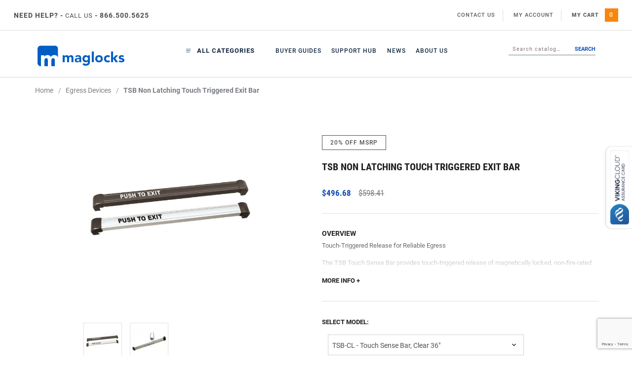

--- FILE ---
content_type: text/html; charset=utf-8
request_url: https://www.maglocks.com/tsb-non-latching-touch-triggered-exit-bar.html
body_size: 23918
content:
<!DOCTYPE html><html lang="en" class="no-js" xmlns:fb="http://ogp.me/ns/fb#"><head><title>TSB Non Latching Touch Triggered Exit Bar</title><script src="https://static-na.payments-amazon.com/checkout.js"></script>
<script type="text/javascript">
var json_url = "https:\/\/www.maglocks.com\/mm5\/json.mvc\u003F";
var json_nosessionurl = "https:\/\/www.maglocks.com\/mm5\/json.mvc\u003F";
var Store_Code = "ML";
</script>
<script type="text/javascript" src="https://www.maglocks.com/mm5/clientside.mvc?T=038f81ea&amp;Filename=ajax.js" integrity="sha512-hBYAAq3Edaymi0ELd4oY1JQXKed1b6ng0Ix9vNMtHrWb3FO0tDeoQ95Y/KM5z3XmxcibnvbVujqgLQn/gKBRhA==" crossorigin="anonymous"></script>
<script type="text/javascript" src="https://www.maglocks.com/mm5/clientside.mvc?T=038f81ea&amp;Module_Code=amazonpayv2&amp;Filename=runtime.js" integrity="sha512-7DBfk7WEVaCeGeSqCK6jR8jwVl0y7FtkFvIaJCc9nr/h0i8R53/iPcBzgVVT45WUTbkYdbiaaXR4mmG37AApww==" crossorigin="anonymous" async defer></script>
<script type="text/javascript">
var MMThemeBreakpoints =
[
{
"code":	"mobile",
"name":	"Mobile",
"start":	{
"unit": "px",
"value": ""
}
,
"end":	{
"unit": "em",
"value": "39.999"
}
}
,{
"code":	"tablet",
"name":	"Tablet",
"start":	{
"unit": "px",
"value": ""
}
,
"end":	{
"unit": "em",
"value": "59.999"
}
}
];
</script>
<script type="text/javascript" src="https://www.maglocks.com/mm5/clientside.mvc?T=038f81ea&amp;Module_Code=paypalcp&amp;Filename=runtime.js" integrity="sha512-A6/Hrcz8/r8OYVd2LYO313hk0S6tB5l/XeeOIIsdTxBuJqhAXWVVYIyDEomW+X+c75UgL0HeRe1C+MA3wdZSUw==" crossorigin="anonymous" async defer></script>
<script src="https://www.paypal.com/sdk/js?client-id=AcCNNzIa9VV_d1q2jFf4pNN33IIecvECC34nYq0EJIGN9EonWCRQD5JkXT_EDm6rOSCvnRE9g6JOGZXc&amp;merchant-id=HNS3KMZN2WE94&amp;currency=USD&amp;components=buttons,messages&amp;intent=authorize&amp;enable-funding=venmo" data-partner-attribution-id="Miva_PCP"></script>
<script type="text/javascript" src="https://www.maglocks.com/mm5/clientside.mvc?T=038f81ea&amp;Module_Code=cmp-cssui-searchfield&amp;Filename=runtime.js" integrity="sha512-GT3fQyjPOh3ZvhBeXjc3+okpwb4DpByCirgPrWz6TaihplxQROYh7ilw9bj4wu+hbLgToqAFQuw3SCRJjmGcGQ==" crossorigin="anonymous" async defer></script>
<script type="text/javascript">
var MMSearchField_Search_URL_sep = "https:\/\/www.maglocks.com\/search.html\u003FSearch=";
(function( obj, eventType, fn )
{
if ( obj.addEventListener )
{
obj.addEventListener( eventType, fn, false );
}
else if ( obj.attachEvent )
{
obj.attachEvent( 'on' + eventType, fn );
}
})( window, 'mmsearchfield_override', function()
{
MMSearchField.prototype.onMenuAppendHeader = function(){return null;}MMSearchField.prototype.onMenuAppendItem = function( data ){var span;span = newElement( 'span', {'class': 'mm_searchfield_option'}, null, null );span.innerHTML = data;return span;}MMSearchField.prototype.onMenuAppendStoreSearch = function( search_value ){var item;item = newElement( 'div', { 'class': 'mm_searchfield_menuitem mm_searchfield_menuitem_storesearch' }, null, null );item.element_text = newTextNode( 'Search catalog..."' + search_value + '"', item );return item;}MMSearchField.prototype.onFocus = function( e ) { ; };MMSearchField.prototype.onBlur = function( e ) { ; };MMSearchField.prototype.Menu_Hide = function(){// this.Menu_Empty();if ( !this.menu_visible ){return;}this.menu_visible = false;// this.element_menu.style.display = 'none';}
} );
</script>
<script type="text/javascript" src="https://www.maglocks.com/mm5/clientside.mvc?T=038f81ea&amp;Filename=runtime_ui.js" integrity="sha512-ZIZBhU8Ftvfk9pHoUdkXEXY8RZppw5nTJnFsMqX+3ViPliSA/Y5WRa+eK3vIHZQfqf3R/SXEVS1DJTjmKgVOOw==" crossorigin="anonymous" async defer></script><base href="https://www.maglocks.com/mm5/"><meta charset="utf-8"><meta http-equiv="X-UA-Compatible" content="IE=edge"><meta name="viewport" content="width=device-width, height=device-height, initial-scale=1.0, user-scalable=0"/><link rel="amphtml" href="https://www.maglocks.com/ML/amp/product/TSB series.html"><meta name="description" content="Touch-Triggered Release for Reliable Egress. The TSB Touch Sense Bar provides touch-triggered release of magnetically locked, non-fire-rated doors." />
<meta name="keywords" content="TSB series, touch trigger egress, securitron" />
<link rel="shortcut icon" type="image/png" href="/mm5/favicon_16x16.png"><link href="/mm5/humans.txt" rel="author"><link rel="canonical" href="https://www.maglocks.com/tsb-non-latching-touch-triggered-exit-bar.html"><link rel="stylesheet" href="themes/levels/css/all.php"><link type="text/css" media="all" rel="stylesheet" href="css/00000001/mailchimp.css?T=c91df914" data-resource-group="css_list" data-resource-code="mailchimp" /><link type="text/css" rel="stylesheet" data-norem href="//fonts.googleapis.com/css?family=Open+Sans:400,700,400italic,700italic" data-resource-group="css_list" data-resource-code="open-sans" /><!--[if lt IE 9]><script src="themes/levels/js/modernizr.js"></script><script src="themes/levels/js/respond.min.js"></script><![endif]--><!-- Google Tag Manager - Data Layer --><script>dataLayer = [];dataLayer.push({"pageCode": "PROD","canonicalUri": "\/tsb-non-latching-touch-triggered-exit-bar.html\u003F","requestUri": "\/tsb-non-latching-touch-triggered-exit-bar.html","refererUri": "","pageType": "product","pageName": "","userId": "0","userEmail": "","basketId": "21542553","categoryCode": "egress-devices-38","categoryName": "","productCode": "TSB series","checkoutStep": "",});dataLayer.push({"ecommerce": {"detail": {"products": [{"name": "TSB Non Latching Touch Triggered Exit Bar","id": "TSB series","price": "496.68","sku": "","category": "","variant": ""}]}},"content_type": "product","content_ids": "TSB series","value": 496.68,"currency": "USD"});</script><!-- End Google Tag Manager - Data Layer --><!-- Google Tag Manager --><script>(function(w,d,s,l,i){w[l]=w[l]||[];w[l].push({'gtm.start':new Date().getTime(),event:'gtm.js'});var f=d.getElementsByTagName(s)[0],j=d.createElement(s),dl=l!='dataLayer'?'&l='+l:'';j.async=true;j.src='https://www.googletagmanager.com/gtm.js?id='+i+dl;f.parentNode.insertBefore(j,f);})(window,document,'script','dataLayer','GTM-WQ3K556');</script><!-- End Google Tag Manager --><!-- PayPal BEGIN --> <script> ;(function(a,t,o,m,s){a[m]=a[m]||[];a[m].push({t:new Date().getTime(),event:'snippetRun'});var f=t.getElementsByTagName(o)[0],e=t.createElement(o),d=m!=='paypalDDL'?'&m='+m:'';e.async=!0;e.src='https://www.paypal.com/tagmanager/pptm.js?id='+s+d;f.parentNode.insertBefore(e,f);})(window,document,'script','paypalDDL','d5cae811-b5cc-11e7-8301-353908791695'); </script> <!-- PayPal END --><!-- JSON/LD Microdata --><script type="application/ld+json">{"context": "http://schema.org","type": "Store","telephone": "866.500.5625","address": "1177 Riverfront Center, Amsterdam NY 12010","image": "https://www.maglocks.com/mm5/graphics/00000001/maglocks_logo_180x47.png","url": "https://www.maglocks.com/","name": "Product Display","description": ""}</script><script type="application/ld+json">{"context": "http://schema.org","type": "Product","description": "\u003Cp\u003ETouch-Triggered Release for Reliable Egress\u003C\/p\u003E \r\n\u003Cp\u003EThe TSB Touch Sense Bar provides touch-triggered release of magnetically locked, non-fire-rated doors. Touching the bar, even through light gloves or clothing, triggers and electronic sensor that releases the lock. For indoor use only, the TSB installs easily on all types of metal, aluminum or wood frame doors. Meets no special tools or knowledge criteria in code requirements.\u003C\/p\u003E\r\n\r\n\u003Ch2\u003EProduct Features\u003C\/h2\u003E\r\n\u003Cul\u003E\r\n\u003Cli\u003ECan be field cut to accommodate non-standard openings up to 48 inches\u003C\/li\u003E\r\n\u003Cli\u003EActivates a DPST 2amp rated relay when touched \u0028no mechanical movement\u0029 which will allow free egress, or initiates the delay on an exit delay timer\u003C\/li\u003E\r\n\u003Cli\u003EBackup push button\u003C\/li\u003E\r\n\u003Cli\u003E16 ft. \u005B4.8m\u005D 22AWG 6 conductor cable and armored door cord included\u003C\/li\u003E\r\n\u003Cli\u003EOperates on either 12 or 24VDC\u003C\/li\u003E\r\n\u003Cli\u003EAvailable ElectroLynx\u2122 ready\u003C\/li\u003E\r\n\u003Cli\u003E\u003Ca title\u003D\"MagnaCare Warranty\" href\u003D\"https:\/\/www.assaabloyesh.com\/en\/local\/assaabloyeshcom\/about\/warranty\/\" target\u003D\"_blank\"\u003EMagnaCare\u00AE lifetime replacement, no fault warranty\u003C\/a\u003E\u003C\/li\u003E\r\n\u003C\/ul\u003E\r\n\r\n\u003Ch2\u003ESpecification Data\u003C\/h2\u003E\r\n\u003Cul\u003E\r\n\u003Cli\u003ECurrent Draw: 40mA at rest\u003B 25mA releasing\u003C\/li\u003E\r\n\u003Cli\u003EVoltage: 12 or 24VDC\u003C\/li\u003E\r\n\u003Cli\u003EOperating Temperature: +32 to +110F \u005B0 to +43C\u005D\u003C\/li\u003E\r\n\u003Cli\u003EShipping Weight: 7 to 9 lbs. depending on length\u003C\/li\u003E\r\n\u003C\/ul\u003E\r\n\r\n\u003Ch2\u003ECertifications and Listings\u003C\/h2\u003E\r\n\u003Cul\u003E\r\n\u003Cli\u003EUL\/cUL FWAX2.SA6635\u003C\/li\u003E \r\n\u003Cli\u003EUL\/cUL ALVY.BP7041 \/UEHX7.BP7041\u003C\/li\u003E\r\n\u003Cli\u003EUL Certificate of Compliance \u0028CoC\u0029\u003C\/li\u003E\r\n\u003Cli\u003ECSFM 3774-0923:0102\u003C\/li\u003E\r\n\u003Cli\u003ECSFM 3774-0923:0103\u003C\/li\u003E\r\n\u003Cli\u003EANSI\/UL 294 Listed\u003C\/li\u003E\r\n\u003Cli\u003ECSA-C22.2 No.205 Listed\u003C\/li\u003E\r\n\u003Cli\u003ECSFM \u2013 California State Fire Marshal Approved\u003C\/li\u003E\r\n\u003Cli\u003EMEA- City of New York Approved\u003C\/li\u003E\r\n\u003Cli\u003ECE: EN 50091-1,EN 61000-6-2 Approved\u003C\/li\u003E\r\n\u003C\/ul\u003E","name": "TSB Non Latching Touch Triggered Exit Bar","image": "https://www.maglocks.com/mm5/graphics/00000001/Securitron TSB Touch Bars image.jpg","category": "Egress Devices","url": "https://www.maglocks.com/tsb-non-latching-touch-triggered-exit-bar.html","offers": {"type": "Offer","price": "598.41","priceCurrency": "USD","identifier": "upc:TSB series","seller": "maglocks","itemCondition": "new","url": "https://www.maglocks.com/tsb-non-latching-touch-triggered-exit-bar.html"}}</script><link type="text/css" media="all" rel="stylesheet" integrity="sha256-lWOXBr8vqpiy3pliCN1FmPIYkHdcr8Y0nc2BRMranrA= sha384-0K5gx4GPe3B0+RaqthenpKbJBAscHbhUuTd+ZmjJoHkRs98Ms3Pm2S4BvJqkmBdh sha512-wrhf+QxqNNvI+O73Y1XxplLd/Bt2GG2kDlyCGfeByKkupyZlAKZKAHXE2TM9/awtFar6eWl+W9hNO6Mz2QrA6Q==" crossorigin="anonymous" href="https://www.maglocks.com/mm5/json.mvc?Store_Code=ML&amp;Function=CSSResource_Output&amp;CSSResource_Code=mm-theme-styles&T=c32eded3" data-resource-group="modules" data-resource-code="mm-theme-styles" /><script type="text/javascript" data-resource-group="modules" data-resource-code="recaptcha_v3">
(() =>
{
var script;
script	= document.createElement( 'script' );
script.src	= 'https://www.google.com/recaptcha/api.js?render=6LcUagkpAAAAAPFW_UIC5IWmelgThfdPEIjPACNk';
document.documentElement.appendChild( script );
} )();
document.addEventListener( 'DOMContentLoaded', () =>
{
var form, element, elements, form_lookup;
form_lookup = new Array();
elements = document.querySelectorAll( 'form input\u005Bname\u003D\"Action\"\u005D\u005Bvalue\u003D\"IAFL\"\u005D' )
for ( element of elements )
{
if ( element instanceof HTMLFormElement )	form = element;
else if ( element.form instanceof HTMLFormElement )	form = element.form;
else
{
form = null;
while ( element )
{
if ( element instanceof HTMLFormElement )
{
form = element;
break;
}
element = element.parentNode;
}
}
if ( form && ( form_lookup.indexOf( form ) === -1 ) )
{
form_lookup.push( form );
new Miva_reCAPTCHAv3_FormSubmitListener( form, 'affiliate_account_create' );
}
}
elements = document.querySelectorAll( 'form input\u005Bname\u003D\"Action\"\u005D\u005Bvalue\u003D\"ASKQ\"\u005D' )
for ( element of elements )
{
if ( element instanceof HTMLFormElement )	form = element;
else if ( element.form instanceof HTMLFormElement )	form = element.form;
else
{
form = null;
while ( element )
{
if ( element instanceof HTMLFormElement )
{
form = element;
break;
}
element = element.parentNode;
}
}
if ( form && ( form_lookup.indexOf( form ) === -1 ) )
{
form_lookup.push( form );
new Miva_reCAPTCHAv3_FormSubmitListener( form, 'questions_and_answers' );
}
}
} );
class Miva_reCAPTCHAv3_FormSubmitListener
{
#form;
#submitting;
#event_submit;
#original_submit;
#recaptcha_action;
constructor( form, recaptcha_action )
{
this.#form	= form;
this.#submitting	= false;
this.#original_submit	= form.submit;
this.#recaptcha_action	= recaptcha_action;
this.#event_submit	= ( e ) =>
{
e.stopImmediatePropagation();
e.preventDefault();
//
// Trigger overwritten submit to build reCAPTCHAv3 response, where the original
// form submit will be restored in the callback and the "submit" listener removed.
//
this.#form.submit();
}
this.#form.submit	= () =>
{
if ( this.#submitting )
{
return;
}
this.#submitting = true;
Miva_reCAPTCHAv3_Submit( this.#recaptcha_action, ( token ) =>
{
var input_response;
this.#submitting	= false;
input_response	= document.createElement( 'input' );
input_response.type	= 'hidden';
input_response.name	= 'reCAPTCHAv3_Response';
input_response.value	= token;
this.#form.submit	= this.#original_submit;
this.#form.removeEventListener( 'submit', this.#event_submit, { capture: true } );
this.#form.appendChild( input_response );
if ( this.#form.requestSubmit )	this.#form.requestSubmit();
else	this.#form.dispatchEvent( new Event( 'submit', { bubbles: true, cancelable: true } ) );
} );
};
this.#form.addEventListener( 'submit', this.#event_submit, { capture: true } );
}
}
function Miva_reCAPTCHAv3_Submit( recaptcha_action, callback )
{
try
{
grecaptcha.ready( () => {
try
{
grecaptcha.execute( '6LcUagkpAAAAAPFW_UIC5IWmelgThfdPEIjPACNk', { action: recaptcha_action } ).then( ( token ) => {
callback( token );
} );
}
catch ( e )
{
setTimeout( () => callback( 'recaptcha failed' ) );
}
} );
}
catch ( e )
{
setTimeout( () => callback( 'recaptcha failed' ) );
}
}
</script><script type="text/javascript" src="scripts/00000001/mailchimp.js?T=f0ab0c5d" data-resource-group="head_tag" data-resource-code="mailchimp"></script><script id="mcjs" data-resource-group="head_tag" data-resource-code="mailchimp_tracker">!function(c,h,i,m,p){m=c.createElement(h),p=c.getElementsByTagName(h)[0],m.async=1,m.src=i,p.parentNode.insertBefore(m,p)}(document,"script","https://chimpstatic.com/mcjs-connected/js/users/26e274a4f5a610c60180e0dec/73e6406f375e2786bb1bc02bf.js");</script><script type="text/javascript" data-resource-group="head_tag" data-resource-code="hotjar"><!-- Hotjar Tracking Code for Maglocks -->(function(h,o,t,j,a,r){h.hj=h.hj||function(){(h.hj.q=h.hj.q||[]).push(arguments)};h._hjSettings={hjid:5192909,hjsv:6};a=o.getElementsByTagName('head')[0];r=o.createElement('script');r.async=1;r.src=t+h._hjSettings.hjid+j+h._hjSettings.hjsv;a.appendChild(r);})(window,document,'https://static.hotjar.com/c/hotjar-','.js?sv=');</script><script type="text/javascript" src="https://www.maglocks.com/mm5/clientside.mvc?T=038f81ea&amp;Filename=runtime.js" integrity="sha512-EiU7WIxWkagpQnQdiP517qf12PSFAddgl4rw2GQi8wZOt6BLZjZIAiX4R53VP0ePnkTricjSB7Edt1Bef74vyg==" crossorigin="anonymous"></script><script type="text/javascript" src="https://www.maglocks.com/mm5/clientside.mvc?T=038f81ea&amp;Filename=MivaEvents.js" integrity="sha512-bmgSupmJLB7km5aCuKy2K7B8M09MkqICKWkc+0w/Oex2AJv3EIoOyNPx3f/zwF0PZTuNVaN9ZFTvRsCdiz9XRA==" crossorigin="anonymous"></script><script type="text/javascript" src="https://www.maglocks.com/mm5/clientside.mvc?T=038f81ea&amp;Filename=AttributeMachine.js" integrity="sha512-e2qSTe38L8wIQn4VVmCXg72J5IKMG11e3c1u423hqfBc6VT0zY/aG1c//K/UjMA6o0xmTAyxRmPOfEUlOFFddQ==" crossorigin="anonymous"></script><script>AttributeMachine.prototype.Generate_Discount = function (discount) {var discount_div;discount_div = document.createElement('div');discount_div.innerHTML = discount.descrip + ': ' + discount.formatted_discount;return discount_div;};AttributeMachine.prototype.Generate_Swatch = function (product_code, attribute, option) {var swatch = document.createElement('li'),wrap = document.createElement('span'),img = document.createElement('img');img.src = option.image;swatch.setAttribute('alt', option.prompt);swatch.setAttribute('title', option.prompt);swatch.setAttribute('data-code', option.code);swatch.setAttribute('data-color', option.prompt);swatch.appendChild(wrap);wrap.appendChild(img);return swatch;};AttributeMachine.prototype.Swatch_Click = function(input, attribute, option) {var i,swatchNameElement = document.getElementById('js-swatch-name');for (i = 0; i < input.select.options.length; i++) {if (input.select.options[i].value == option.code) {input.select.selectedIndex = i;};};if (attribute.inventory) {this.Attribute_Changed(input);};swatchNameElement.innerHTML = option.prompt;};</script><script type="text/javascript" src="https://www.maglocks.com/mm5/clientside.mvc?T=038f81ea&amp;Filename=ImageMachine.js" integrity="sha512-luSn6atUPOw8U8HPV927zNVkcbbDcvbAlaSh/MEWznSCrOzPC2iQVeXSwLabEEn43FBmR6lKN0jhsWKmJR4n1Q==" crossorigin="anonymous"></script><script>(function () {if ( typeof window.CustomEvent === "function" ) return false;function CustomEvent ( event, params ) {params = params || { bubbles: false, cancelable: false, detail: undefined };var evt = document.createEvent( 'CustomEvent' );evt.initCustomEvent( event, params.bubbles, params.cancelable, params.detail );return evt;}CustomEvent.prototype = window.Event.prototype;window.CustomEvent = CustomEvent;})();var gallery = [],thumbnailIndex = 0;generate_thumbnail_event = new CustomEvent('ImageMachine_Generate_Thumbnail');ImageMachine.prototype.ImageMachine_Generate_Thumbnail = function (thumbnail_image, main_image, closeup_image, type_code) {var thumbnail,img;thumbnail = document.createElement('div');thumbnail.className = 'thumbnail-img-wrap';thumbnail.setAttribute('data-index', thumbnailIndex++);if (typeof(thumbnail_image) == 'string' && thumbnail_image.length > 0) {img = document.createElement('img');img.setAttribute('data-lazy', thumbnail_image);thumbnail.appendChild(img);};var gallery_image = (typeof(closeup_image) == 'string' && closeup_image.length > 0) ? closeup_image : main_image;gallery.push({src: gallery_image,title: 'TSB Non Latching Touch Triggered Exit Bar'});document.dispatchEvent(generate_thumbnail_event);return thumbnail;};</script><meta property="og:title" content="TSB Non Latching Touch Triggered Exit Bar" /><meta property="og:type" content="product" /><meta property="og:image" content="https://www.maglocks.com/mm5/graphics/00000001/Securitron TSB Touch Bars image.jpg" /><meta property="og:url" content="https://www.maglocks.com/tsb-non-latching-touch-triggered-exit-bar.html" /><meta property="og:site_name" content="maglocks" /><meta property="og:description" content="Check out the deal on TSB Non Latching Touch Triggered Exit Bar at maglocks" /></head><body id="js-PROD" class="prod single-column TSB series"><!-- Google Tag Manager (noscript) --><noscript><iframe src="https://www.googletagmanager.com/ns.html?id=GTM-WQ3K556"height="0" width="0" style="display:none;visibility:hidden"></iframe></noscript><!-- End Google Tag Manager (noscript) --><div id="cl_kit__splitting-logic" class="readytheme-contentsection">
</div>
<nav class="mobile-menu mobile-menu-left"><div class="row mobile-navigation-header"><a href="https://www.maglocks.com/customer-login.html" rel="nofollow" class="column one-third align-center bg-gray white" title="My Account"><span data-rt-icon="&#x61;"></span><small>ACCOUNT</small></a><a href="https://www.maglocks.com/contact-us.html" rel="nofollow" class="column one-third align-center bg-gray white" title="Contact Us"><span data-icon="&#xe090;"></span><small>CONTACT</small></a><a href="https://www.maglocks.com/basket-contents.html" title="My Cart" rel="nofollow" class="column one-third align-center bg-blue white"><span data-rt-icon="&#x65;"></span><small>MY CART</small></a></div><div id="js-mobile-navigation" class="mobile-navigation"><ul id="js-navigation-set" class="navigation-set horizontal-drop-down">
<li class="level-1">
<span class="parent"><a href="https://www.maglocks.com/hotel-systems-1.html" target="_self">Hotel Systems</a></span>
<ul>
<li class="level-2">
<span><a href="https://www.maglocks.com/hotel-systems-1/rfid-mifare-locks.html" target="_self">Mifare Hotel Locks</a></span>
</li>
<li class="level-2">
<span><a href="https://www.maglocks.com/hotel-systems-1/rfid-locks.html" target="_self">RFID Temic Locks</a></span>
</li>
<li class="level-2">
<span><a href="https://www.maglocks.com/hotel-systems-1/smart-card-locks.html" target="_self">Smart Card Locks</a></span>
</li>
<li class="level-2">
<span><a href="https://www.maglocks.com/hotel-systems-1/magnetic-card-locks.html" target="_self">Magnetic Card Locks</a></span>
</li>
<li class="level-2">
<span><a href="https://www.maglocks.com/hotel-systems-1/card-encoders.html" target="_self">Card Encoders</a></span>
</li>
<li class="level-2">
<span><a href="https://www.maglocks.com/hotel-systems-1/cards-credentials.html" target="_self">Cards &amp; Credentials</a></span>
</li>
<li class="level-2">
<span><a href="https://www.maglocks.com/hotel-systems-1/common-door-readers.html" target="_self">Common Door Readers</a></span>
</li>
<li class="level-2">
<span><a href="https://www.maglocks.com/hotel-systems-1/hotel-accessories.html" target="_self">Hotel Accessories</a></span>
</li>
</ul>
<span data-name="Hotel Systems" data-rt-icon="d" class="next"></span>
</li>
<li class="level-1">
<span class="parent"><a href="https://www.maglocks.com/access-systems-1.html" target="_self">Access Systems</a></span>
<ul>
<li class="level-2">
<span><a href="https://www.maglocks.com/access-systems-1/computerized-door-lock-systems-kits.html" target="_self">Computerized Kits</a></span>
</li>
<li class="level-2">
<span><a href="https://www.maglocks.com/access-systems-1/non-computerized-door-lock-systems-kits.html" target="_self">Non-Computerized Kits</a></span>
</li>
<li class="level-2">
<span><a href="https://www.maglocks.com/access-systems-1/ip-pro-access-control-kits.html" target="_self">IP Pro Access Control Kits</a></span>
</li>
<li class="level-2">
<span><a href="https://www.maglocks.com/access-systems-1/laundromat-kits.html" target="_self">Laundromat Kits</a></span>
</li>
<li class="level-2">
<span><a href="https://www.maglocks.com/mm5/merchant.mvc?Screen=CTGY&Category_Code=bio-metric-systems-and-kits-238" target="_self">Bio-Metric Systems and Kits</a></span>
</li>
<li class="level-2">
<span><a href="https://www.maglocks.com/public-restroom-kits.html" target="_self">Public Restroom Kits</a></span>
</li>
<li class="level-2">
<span><a href="https://www.maglocks.com/access-systems-1/airlock-cleanroom-kits.html" target="_self">Airlock/Cleanroom Kits</a></span>
</li>
<li class="level-2">
<span><a href="https://www.maglocks.com/access-systems-1/panels-only.html" target="_self">Controllers Only</a></span>
</li>
<li class="level-2">
<span><a href="https://www.maglocks.com/access-systems-1/stand-alone-door-systems.html" target="_self">Battery Powered Locks</a></span>
</li>
<li class="level-2">
<span><a href="https://www.maglocks.com/access-systems-1/networx-advanced-wireless-locks.html" target="_self">Networx Advanced Wireless Locks</a></span>
</li>
<li class="level-2">
<span><a href="https://www.maglocks.com/buzz-in-release-kits.html" target="_self">&quot;Buzz-In&quot; Release Kits</a></span>
</li>
<li class="level-2">
<span><a href="https://www.maglocks.com/access-systems-1/proximity-credentials.html" target="_self">Proximity Credentials</a></span>
</li>
<li class="level-2">
<span><a href="https://www.maglocks.com/access-systems-1/readers.html" target="_self">Readers Only</a></span>
</li>
<li class="level-2">
<span><a href="https://www.maglocks.com/access-systems-1/access-accessories.html" target="_self">Access Accessories</a></span>
</li>
</ul>
<span data-name="Access Systems" data-rt-icon="d" class="next"></span>
</li>
<li class="level-1">
<span class="parent"><a href="https://www.maglocks.com/locking-devices-1.html" target="_self">Locking Devices</a></span>
<ul>
<li class="level-2">
<span><a href="https://www.maglocks.com/locking-devices-1/magnetic-locks.html" target="_self">Magnetic Locks</a></span>
</li>
<li class="level-2">
<span><a href="https://www.maglocks.com/locking-devices-1/electric-strikes.html" target="_self">Electric Strikes</a></span>
</li>
<li class="level-2">
<span><a href="https://www.maglocks.com/locking-devices-1/electrified-locksets.html" target="_self">Electrified Locksets</a></span>
</li>
<li class="level-2">
<span><a href="https://www.maglocks.com/locking-devices-1/shear-locks.html" target="_self">Shear Locks</a></span>
</li>
<li class="level-2">
<span><a href="https://www.maglocks.com/locking-devices-1/electric-bolt-locks.html" target="_self">Electric Bolt Locks</a></span>
</li>
<li class="level-2">
<span><a href="https://www.maglocks.com/locking-devices-1/delayed-egress-locks.html" target="_self">Delayed Egress Locks</a></span>
</li>
<li class="level-2">
<span><a href="https://www.maglocks.com/locking-devices-1/glass-door-locks.html" target="_self">Glass Door Locks</a></span>
</li>
<li class="level-2">
<span><a href="https://www.maglocks.com/locking-devices-1/gate-locks.html" target="_self">Gate Locks</a></span>
</li>
<li class="level-2">
<span><a href="https://www.maglocks.com/locking-devices-1/mechanical-locksets.html" target="_self">Mechanical Locksets</a></span>
</li>
<li class="level-2">
<span><a href="https://www.maglocks.com/locking-devices-1/cabinet-locks.html" target="_self">Cabinet Locks</a></span>
</li>
<li class="level-2">
<span><a href="https://www.maglocks.com/locking-devices-1/magnetic-door-holders.html" target="_self">Magnetic Door Holders</a></span>
</li>
<li class="level-2">
<span><a href="https://www.maglocks.com/locking-devices-1/locking-accessories.html" target="_self">Locking Accessories</a></span>
</li>
</ul>
<span data-name="Locking Devices" data-rt-icon="d" class="next"></span>
</li>
<li class="level-1">
<span class="parent"><a href="https://www.maglocks.com/entry-devices.html" target="_self">Entry Devices</a></span>
<ul>
<li class="level-2">
<span><a href="https://www.maglocks.com/proximity-readers.html" target="_self">Proximity Readers</a></span>
</li>
<li class="level-2">
<span><a href="https://www.maglocks.com/entry-devices/keypads.html" target="_self">Keypads</a></span>
</li>
<li class="level-2">
<span><a href="https://www.maglocks.com/entry-devices/keyswitches.html" target="_self">Keyswitches</a></span>
</li>
<li class="level-2">
<span><a href="https://www.maglocks.com/entry-devices/biometric-readers.html" target="_self">Biometric Readers</a></span>
</li>
<li class="level-2">
<span><a href="https://www.maglocks.com/entry-devices/wireless-entry.html" target="_self">Wireless Entry</a></span>
</li>
<li class="level-2">
<span><a href="https://www.maglocks.com/entry-devices/intercom-systems.html" target="_self">Intercom Systems</a></span>
</li>
</ul>
<span data-name="Entry Devices" data-rt-icon="d" class="next"></span>
</li>
<li class="level-1">
<span class="parent"><a href="https://www.maglocks.com/egress-devices-1.html" target="_self">Egress Devices</a></span>
<ul>
<li class="level-2">
<span><a href="https://www.maglocks.com/egress-devices-1/push-buttons.html" target="_self">Push Buttons</a></span>
</li>
<li class="level-2">
<span><a href="https://www.maglocks.com/egress-devices-1/motion-sensors.html" target="_self">Motion Sensors</a></span>
</li>
<li class="level-2">
<span><a href="https://www.maglocks.com/egress-devices-1/explosion-proof-devices.html" target="_self">Explosion Proof Devices</a></span>
</li>
<li class="level-2">
<span><a href="https://www.maglocks.com/egress-devices-1/emergency-release.html" target="_self">Emergency Release</a></span>
</li>
<li class="level-2">
<span><a href="https://www.maglocks.com/egress-devices-1/door-push-bars.html" target="_self">Door Push Bars</a></span>
</li>
<li class="level-2">
<span><a href="https://www.maglocks.com/egress-devices-1/automatic-door-devices.html" target="_self">Automatic Door Devices</a></span>
</li>
<li class="level-2">
<span><a href="https://www.maglocks.com/egress-devices-1/delayed-egress.html" target="_self">Delayed Egress</a></span>
</li>
<li class="level-2">
<span><a href="https://www.maglocks.com/egress-devices-1/remote-release.html" target="_self">Remote Release</a></span>
</li>
<li class="level-2">
<span><a href="https://www.maglocks.com/egress-devices-1/touchless-exit-switches.html" target="_self">Touchless Exit Switches</a></span>
</li>
</ul>
<span data-name="Egress Devices" data-rt-icon="d" class="next"></span>
</li>
<li class="level-1">
<span class="parent"><a href="https://www.maglocks.com/power-wire.html" target="_self">Power, Wire</a></span>
<ul>
<li class="level-2">
<span><a href="https://www.maglocks.com/power-wire/power-supplies.html" target="_self">Power Supplies</a></span>
</li>
<li class="level-2">
<span><a href="https://www.maglocks.com/power-wire/outdoor-power-supplies.html" target="_self">Outdoor Power Supplies</a></span>
</li>
<li class="level-2">
<span><a href="https://www.maglocks.com/power-wire/access-control-cable.html" target="_self">Access Control Cable</a></span>
</li>
<li class="level-2">
<span><a href="https://www.maglocks.com/power-wire/lan-premise-cable.html" target="_self">LAN/Premise Cable</a></span>
</li>
<li class="level-2">
<span><a href="https://www.maglocks.com/power-wire/accessories.html" target="_self">Accessories</a></span>
</li>
</ul>
<span data-name="Power, Wire" data-rt-icon="d" class="next"></span>
</li>
<li class="level-1">
<span class="parent"><a href="https://www.maglocks.com/featured-products-1.html" target="_self">Featured</a></span>
<ul>
<li class="level-2">
<span><a href="https://www.maglocks.com/featured-products-1/door-access-control-systems-kits.html" target="_self">Door Access Control Systems &amp; Kits</a></span>
</li>
<li class="level-2">
<span><a href="https://www.maglocks.com/featured-products-1/new-products.html" target="_self">New Products</a></span>
</li>
<li class="level-2">
<span><a href="https://www.maglocks.com/featured-products-1/e307-c-pin-prox-card-lock.html" target="_self">E307C Pin+Prox Card Lock</a></span>
</li>
<li class="level-2">
<span><a href="https://www.maglocks.com/featured-products-1/e307f-pin-fingerprint-lock.html" target="_self">E307F Pin+Fingerprint Lock</a></span>
</li>
<li class="level-2">
<span><a href="https://www.maglocks.com/featured-products-1/door-alarms-and-strobes.html" target="_self">Door Alarms and Strobes</a></span>
</li>
<li class="level-2">
<span><a href="https://www.maglocks.com/featured-products-1/card-printers-accessories.html" target="_self">Card Printers &amp; Accessories</a></span>
</li>
</ul>
<span data-name="Featured" data-rt-icon="d" class="next"></span>
</li>
<li class="level-1">
<span class="parent"><a href="https://www.maglocks.com/outlet-mall.html" target="_self">Outlet Mall</a></span>
<ul>
<li class="level-2">
<span><a href="https://www.maglocks.com/outlet-mall/starter-kits.html" target="_self">Starter Kits</a></span>
</li>
<li class="level-2">
<span><a href="https://www.maglocks.com/outlet-mall/clearance-center.html" target="_self">Clearance Center</a></span>
</li>
<li class="level-2">
<span><a href="https://www.maglocks.com/outlet-mall/open-box-items.html" target="_self">Open Box Items</a></span>
</li>
</ul>
<span data-name="Outlet Mall" data-rt-icon="d" class="next"></span>
</li>
<li class="level-1 bg-gray white mobile-navigation-gray">
<span class="parent">More...</span>
<ul>
<li class="level-1">
<span><a href="https://www.maglocks.com/guide-to-understanding-locking-systems.html" target="_self">Buyer Guides</a></span>
</li>
<li class="level-1">
<span><a href="https://www.maglocks.com/customer-support-center.html" target="_self">Support Hub</a></span>
</li>
<li class="level-1">
<span><a href="/news/maglocks-news.html" target="_self">News</a></span>
</li>
<li class="level-1">
<span><a href="https://www.maglocks.com/about-us.html" target="_self">About Us</a></span>
</li>
</ul>
<span data-name="More..." data-rt-icon="d" class="next"></span>
</li>
</ul></div></nav><!-- end mobile-navigation --><div id="js-site-overlay" class="site-overlay"></div><!-- end site-overlay --><div id="js-site-wrapper" class="site-wrapper"><header id="js-header" class="header clearfix"><div id="js-main-header" class="row main-header vertical-align-parent"><ul class="large-all-hidden no-list mobile-main-header"><li class="column one-fourth toggle-slide-left mobile-menu-button icon-Menu_Icon-06"></li><li class="logo-container column half np"><a href="https://www.maglocks.com/" title="maglocks" class="align-center" rel="nofollow"><img src="graphics/00000001/maglocks_logo_180x47.png" alt="maglocks secure locking devices" title="maglocks secure locking devices" /></a></li><li id="js-mobile-basket-button" class="column one-fourth align-right mobile-basket-button nlp"><span class="mini-basket-text hide x-small-inline-block bold uppercase">My Cart </span><span class="mini-basket-icon x-small-hide" data-icon="&#xe07a;" title="Cart"></span><span class="mini-basket-inner"><span class="mini-basket-count inline-block" id="js-mini-basket-count">0</span></span></li></ul><div class="show large-hide mobile-search__container"><form class="bg-white nm" data-hook="global-search-drawer" method="get" action="https://www.maglocks.com/search.html"><div class="row"><div class="column five-sixths np"><label for="l-mobile-search" class="sr-only">Search</label><input class="js-autocomplete-input np" id="l-mobile-search" name="Search" type="search" value="" placeholder="Search catalog&hellip;" data-mm_searchfield="Yes" data-mm_searchfield_id="mobile_1769294226" value="" autocomplete="off"></div><div class="column one-sixth np"><button type="submit" class="search-button column whole bg-transparent np" title="Search"><span data-icon="U" class="inline-block"></span></button></div><div class="mm_searchfield_menu" data-mm_searchfield_menu="Yes" data-mm_searchfield_id="mobile_1769294226" class="wrap"></div></div></form></div><div class="row all-hidden large-all-shown"><div class="column whole large-align-right align-center service-links"><div class="column five-twelfths pre-header-left uppercase np"><span class="service-link-phone">Need Help? - <span class="pre-header-light">Call Us</span> - 866.500.5625</span></div><div class="column seven-twelfths pre-header-right np"><div class="pre-header-right-links contact-pre-header np"><a href="https://www.maglocks.com/contact-us.html" rel="nofollow" title="Contact Us"><span class="uppercase">Contact Us</span><div class="pre-breadcrumb-border">&nbsp;</div></a></div><div class="pre-header-right-links account-pre-header np"><a href="https://www.maglocks.com/customer-login.html" rel="nofollow" title="My Account"><span class="uppercase">My Account</span><div class="pre-breadcrumb-border">&nbsp;</div></a></div><div class="pre-header-right-links cart-pre-header np"><span class="mini-basket-text large-inline-block hide bold uppercase">My Cart </span><a href="https://www.maglocks.com/basket-contents.html" title="My Cart" rel="nofollow" id="js-mini-basket" class="mini-basket"><span class=""><span class="mini-basket-count inline-block" id="js-mini-basket-count">0</span></span></a></div></div></div></div><div class="np row all-hidden desktop-nav large-all-shown"><a href="https://www.maglocks.com/" title="maglocks" class="column large-one-sixth large-align-left align-center logo_container np"><img src="graphics/00000001/maglocks_logo_180x47.png" alt="maglocks secure locking devices"></a><div class="column half large-show seven-twelfths x-large-four-sixths hide np"><nav id="js-navigation-bar" class="navigation-bar navigation_main large-show hide">
<div class="az-menu large-show hide np">
<div class="row nav-group-1">
<div class="column one-third nav-item-1 nav-item-1--left ">
<a href="#" class="js-az-menu-trigger"><span class="hamburger icon-Menu_Icon-06"></span> <span id="menu_label" class="readytheme-banner">
All Categories
</span>
</a>
</div>
<div class="column three-fifths x-large-two-thirds nav-item-1 nav-item-1--right np">
<ul id="js-navigation-set" class="navigation-set horizontal-drop-down large-flex-show large-flex-justify-around">
<li class="level-1 one-third">
<span><a href="https://www.maglocks.com/guide-to-understanding-locking-systems.html" target="_self">Buyer Guides</a></span>
</li>
<li class="level-1 one-third">
<span><a href="https://www.maglocks.com/customer-support-center.html" target="_self">Support Hub</a></span>
</li>
<li class="level-1 one-third">
<span><a href="/news/maglocks-news.html" target="_self">News</a></span>
</li>
<li class="level-1 one-third">
<span><a href="https://www.maglocks.com/about-us.html" target="_self">About Us</a></span>
</li>
</ul>
</div>
</div>
</div>
</nav></div><div class="column five-sixths large-one-fourth x-large-one-sixth search-form float-right large-nrp"><form action="https://www.maglocks.com/search.html" method="get" class="search-form column np float-right whole"><div class="input-group"><label for="l-desktop-search" class="sr-only">Search</label><input type="search" name="Search" id="l-desktop-search" data-mm_searchfield="Yes" data-mm_searchfield_id="1769294226" value="" placeholder="Search catalog&hellip;" class="column four-sixths bg-transparent input search-input np" autocomplete="off"><button type="submit" class="button column two-sixths bg-transparent search-button np" title="Search"><span class="search_button_text">Search</span></button></div><div class="js-autocomplete-results autocomplete-results"></div></form><div class="mm_searchfield_menu" data-mm_searchfield_menu="Yes" data-mm_searchfield_id="1769294226" class="wrap"></div></div></div><!-- end main-header --><div class="row whole" id="js-all-categories-nav">
<div class="whole wrap">
<div class="column one-fourth nav-group-2">
<a href="https://www.maglocks.com/hotel-systems-1.html" target="_self" class="nav-item-2 has-children uppercase" data-navigationitem-id="202" data-link-type="_self">Hotel Systems</a>
<a href="https://www.maglocks.com/access-systems-1.html" target="_self" class="nav-item-2 has-children uppercase" data-navigationitem-id="198" data-link-type="_self">Access Systems</a>
<a href="https://www.maglocks.com/locking-devices-1.html" target="_self" class="nav-item-2 has-children uppercase" data-navigationitem-id="196" data-link-type="_self">Locking Devices</a>
<a href="https://www.maglocks.com/entry-devices.html" target="_self" class="nav-item-2 has-children uppercase" data-navigationitem-id="206" data-link-type="_self">Entry Devices</a>
<a href="https://www.maglocks.com/egress-devices-1.html" target="_self" class="nav-item-2 has-children uppercase" data-navigationitem-id="201" data-link-type="_self">Egress Devices</a>
<a href="https://www.maglocks.com/power-wire.html" target="_self" class="nav-item-2 has-children uppercase" data-navigationitem-id="203" data-link-type="_self">Power, Wire</a>
<a href="https://www.maglocks.com/featured-products-1.html" target="_self" class="nav-item-2 has-children uppercase" data-navigationitem-id="204" data-link-type="_self">Featured</a>
<a href="https://www.maglocks.com/outlet-mall.html" target="_self" class="nav-item-2 has-children uppercase" data-navigationitem-id="205" data-link-type="_self">Outlet Mall</a>
</div>
<div class="column three-fourths nav-group-3">
<div class="nav-item-3 nav-group-4" data-navigationitem-id="202">
<div class="column whole np nav-item-4 nav-item-4--left">
<h2 class="roboto-condensed uppercase blue" title="Hotel Systems">Hotel Systems</h2>
<div class="nav-group-5">
<h4 class="nav-heading-5">
<a href="https://www.maglocks.com/hotel-systems-1/rfid-mifare-locks.html" target="_self" class="nav-item-5 uppercase" data-link-type="_self">Mifare Hotel Locks</a>
</h4>
</div>
<div class="nav-group-5">
<h4 class="nav-heading-5">
<a href="https://www.maglocks.com/hotel-systems-1/rfid-locks.html" target="_self" class="nav-item-5 uppercase" data-link-type="_self">RFID Temic Locks</a>
</h4>
</div>
<div class="nav-group-5">
<h4 class="nav-heading-5">
<a href="https://www.maglocks.com/hotel-systems-1/smart-card-locks.html" target="_self" class="nav-item-5 uppercase" data-link-type="_self">Smart Card Locks</a>
</h4>
</div>
<div class="nav-group-5">
<h4 class="nav-heading-5">
<a href="https://www.maglocks.com/hotel-systems-1/magnetic-card-locks.html" target="_self" class="nav-item-5 uppercase" data-link-type="_self">Magnetic Card Locks</a>
</h4>
</div>
<div class="nav-group-5">
<h4 class="nav-heading-5">
<a href="https://www.maglocks.com/hotel-systems-1/card-encoders.html" target="_self" class="nav-item-5 uppercase" data-link-type="_self">Card Encoders</a>
</h4>
</div>
<div class="nav-group-5">
<h4 class="nav-heading-5">
<a href="https://www.maglocks.com/hotel-systems-1/cards-credentials.html" target="_self" class="nav-item-5 uppercase" data-link-type="_self">Cards & Credentials</a>
</h4>
</div>
<div class="nav-group-5">
<h4 class="nav-heading-5">
<a href="https://www.maglocks.com/hotel-systems-1/common-door-readers.html" target="_self" class="nav-item-5 uppercase" data-link-type="_self">Common Door Readers</a>
</h4>
</div>
<div class="nav-group-5">
<h4 class="nav-heading-5">
<a href="https://www.maglocks.com/hotel-systems-1/hotel-accessories.html" target="_self" class="nav-item-5 uppercase" data-link-type="_self">Hotel Accessories</a>
</h4>
</div>
</div>
</div>
<div class="nav-item-3 nav-group-4" data-navigationitem-id="198">
<div class="column whole np nav-item-4 nav-item-4--left">
<h2 class="roboto-condensed uppercase blue" title="Access Systems">Access Systems</h2>
<div class="nav-group-5">
<h4 class="nav-heading-5">
<a href="https://www.maglocks.com/access-systems-1/computerized-door-lock-systems-kits.html" target="_self" class="nav-item-5 uppercase" data-link-type="_self">Computerized Kits</a>
</h4>
</div>
<div class="nav-group-5">
<h4 class="nav-heading-5">
<a href="https://www.maglocks.com/access-systems-1/non-computerized-door-lock-systems-kits.html" target="_self" class="nav-item-5 uppercase" data-link-type="_self">Non-Computerized Kits</a>
</h4>
</div>
<div class="nav-group-5">
<h4 class="nav-heading-5">
<a href="https://www.maglocks.com/access-systems-1/ip-pro-access-control-kits.html" target="_self" class="nav-item-5 uppercase" data-link-type="_self">IP Pro Access Control Kits</a>
</h4>
</div>
<div class="nav-group-5">
<h4 class="nav-heading-5">
<a href="https://www.maglocks.com/access-systems-1/laundromat-kits.html" target="_self" class="nav-item-5 uppercase" data-link-type="_self">Laundromat Kits</a>
</h4>
</div>
<div class="nav-group-5">
<h4 class="nav-heading-5">
<a href="https://www.maglocks.com/mm5/merchant.mvc?Screen=CTGY&amp;Category_Code=bio-metric-systems-and-kits-238" target="_self" class="nav-item-5 uppercase" data-link-type="_self">Bio-Metric Systems and Kits</a>
</h4>
</div>
<div class="nav-group-5">
<h4 class="nav-heading-5">
<a href="https://www.maglocks.com/public-restroom-kits.html" target="_self" class="nav-item-5 uppercase" data-link-type="_self">Public Restroom Kits</a>
</h4>
</div>
<div class="nav-group-5">
<h4 class="nav-heading-5">
<a href="https://www.maglocks.com/access-systems-1/airlock-cleanroom-kits.html" target="_self" class="nav-item-5 uppercase" data-link-type="_self">Airlock/Cleanroom Kits</a>
</h4>
</div>
<div class="nav-group-5">
<h4 class="nav-heading-5">
<a href="https://www.maglocks.com/access-systems-1/panels-only.html" target="_self" class="nav-item-5 uppercase" data-link-type="_self">Controllers Only</a>
</h4>
</div>
<div class="nav-group-5">
<h4 class="nav-heading-5">
<a href="https://www.maglocks.com/access-systems-1/stand-alone-door-systems.html" target="_self" class="nav-item-5 uppercase" data-link-type="_self">Battery Powered Locks</a>
</h4>
</div>
<div class="nav-group-5">
<h4 class="nav-heading-5">
<a href="https://www.maglocks.com/access-systems-1/networx-advanced-wireless-locks.html" target="_self" class="nav-item-5 uppercase" data-link-type="_self">Networx Advanced Wireless Locks</a>
</h4>
</div>
<div class="nav-group-5">
<h4 class="nav-heading-5">
<a href="https://www.maglocks.com/buzz-in-release-kits.html" target="_self" class="nav-item-5 uppercase" data-link-type="_self">"Buzz-In" Release Kits</a>
</h4>
</div>
<div class="nav-group-5">
<h4 class="nav-heading-5">
<a href="https://www.maglocks.com/access-systems-1/proximity-credentials.html" target="_self" class="nav-item-5 uppercase" data-link-type="_self">Proximity Credentials</a>
</h4>
</div>
<div class="nav-group-5">
<h4 class="nav-heading-5">
<a href="https://www.maglocks.com/access-systems-1/readers.html" target="_self" class="nav-item-5 uppercase" data-link-type="_self">Readers Only</a>
</h4>
</div>
<div class="nav-group-5">
<h4 class="nav-heading-5">
<a href="https://www.maglocks.com/access-systems-1/access-accessories.html" target="_self" class="nav-item-5 uppercase" data-link-type="_self">Access Accessories</a>
</h4>
</div>
</div>
</div>
<div class="nav-item-3 nav-group-4" data-navigationitem-id="196">
<div class="column whole np nav-item-4 nav-item-4--left">
<h2 class="roboto-condensed uppercase blue" title="Locking Devices">Locking Devices</h2>
<div class="nav-group-5">
<h4 class="nav-heading-5">
<a href="https://www.maglocks.com/locking-devices-1/magnetic-locks.html" target="_self" class="nav-item-5 uppercase" data-link-type="_self">Magnetic Locks</a>
</h4>
</div>
<div class="nav-group-5">
<h4 class="nav-heading-5">
<a href="https://www.maglocks.com/locking-devices-1/electric-strikes.html" target="_self" class="nav-item-5 uppercase" data-link-type="_self">Electric Strikes</a>
</h4>
</div>
<div class="nav-group-5">
<h4 class="nav-heading-5">
<a href="https://www.maglocks.com/locking-devices-1/electrified-locksets.html" target="_self" class="nav-item-5 uppercase" data-link-type="_self">Electrified Locksets</a>
</h4>
</div>
<div class="nav-group-5">
<h4 class="nav-heading-5">
<a href="https://www.maglocks.com/locking-devices-1/shear-locks.html" target="_self" class="nav-item-5 uppercase" data-link-type="_self">Shear Locks</a>
</h4>
</div>
<div class="nav-group-5">
<h4 class="nav-heading-5">
<a href="https://www.maglocks.com/locking-devices-1/electric-bolt-locks.html" target="_self" class="nav-item-5 uppercase" data-link-type="_self">Electric Bolt Locks</a>
</h4>
</div>
<div class="nav-group-5">
<h4 class="nav-heading-5">
<a href="https://www.maglocks.com/locking-devices-1/delayed-egress-locks.html" target="_self" class="nav-item-5 uppercase" data-link-type="_self">Delayed Egress Locks</a>
</h4>
</div>
<div class="nav-group-5">
<h4 class="nav-heading-5">
<a href="https://www.maglocks.com/locking-devices-1/glass-door-locks.html" target="_self" class="nav-item-5 uppercase" data-link-type="_self">Glass Door Locks</a>
</h4>
</div>
<div class="nav-group-5">
<h4 class="nav-heading-5">
<a href="https://www.maglocks.com/locking-devices-1/gate-locks.html" target="_self" class="nav-item-5 uppercase" data-link-type="_self">Gate Locks</a>
</h4>
</div>
<div class="nav-group-5">
<h4 class="nav-heading-5">
<a href="https://www.maglocks.com/locking-devices-1/mechanical-locksets.html" target="_self" class="nav-item-5 uppercase" data-link-type="_self">Mechanical Locksets</a>
</h4>
</div>
<div class="nav-group-5">
<h4 class="nav-heading-5">
<a href="https://www.maglocks.com/locking-devices-1/cabinet-locks.html" target="_self" class="nav-item-5 uppercase" data-link-type="_self">Cabinet Locks</a>
</h4>
</div>
<div class="nav-group-5">
<h4 class="nav-heading-5">
<a href="https://www.maglocks.com/locking-devices-1/magnetic-door-holders.html" target="_self" class="nav-item-5 uppercase" data-link-type="_self">Magnetic Door Holders</a>
</h4>
</div>
<div class="nav-group-5">
<h4 class="nav-heading-5">
<a href="https://www.maglocks.com/locking-devices-1/locking-accessories.html" target="_self" class="nav-item-5 uppercase" data-link-type="_self">Locking Accessories</a>
</h4>
</div>
</div>
</div>
<div class="nav-item-3 nav-group-4" data-navigationitem-id="206">
<div class="column whole np nav-item-4 nav-item-4--left">
<h2 class="roboto-condensed uppercase blue" title="Entry Devices">Entry Devices</h2>
<div class="nav-group-5">
<h4 class="nav-heading-5">
<a href="https://www.maglocks.com/proximity-readers.html" target="_self" class="nav-item-5 uppercase" data-link-type="_self">Proximity Readers</a>
</h4>
</div>
<div class="nav-group-5">
<h4 class="nav-heading-5">
<a href="https://www.maglocks.com/entry-devices/keypads.html" target="_self" class="nav-item-5 uppercase" data-link-type="_self">Keypads</a>
</h4>
</div>
<div class="nav-group-5">
<h4 class="nav-heading-5">
<a href="https://www.maglocks.com/entry-devices/keyswitches.html" target="_self" class="nav-item-5 uppercase" data-link-type="_self">Keyswitches</a>
</h4>
</div>
<div class="nav-group-5">
<h4 class="nav-heading-5">
<a href="https://www.maglocks.com/entry-devices/biometric-readers.html" target="_self" class="nav-item-5 uppercase" data-link-type="_self">Biometric Readers</a>
</h4>
</div>
<div class="nav-group-5">
<h4 class="nav-heading-5">
<a href="https://www.maglocks.com/entry-devices/wireless-entry.html" target="_self" class="nav-item-5 uppercase" data-link-type="_self">Wireless Entry</a>
</h4>
</div>
<div class="nav-group-5">
<h4 class="nav-heading-5">
<a href="https://www.maglocks.com/entry-devices/intercom-systems.html" target="_self" class="nav-item-5 uppercase" data-link-type="_self">Intercom Systems</a>
</h4>
</div>
</div>
</div>
<div class="nav-item-3 nav-group-4" data-navigationitem-id="201">
<div class="column whole np nav-item-4 nav-item-4--left">
<h2 class="roboto-condensed uppercase blue" title="Egress Devices">Egress Devices</h2>
<div class="nav-group-5">
<h4 class="nav-heading-5">
<a href="https://www.maglocks.com/egress-devices-1/push-buttons.html" target="_self" class="nav-item-5 uppercase" data-link-type="_self">Push Buttons</a>
</h4>
</div>
<div class="nav-group-5">
<h4 class="nav-heading-5">
<a href="https://www.maglocks.com/egress-devices-1/motion-sensors.html" target="_self" class="nav-item-5 uppercase" data-link-type="_self">Motion Sensors</a>
</h4>
</div>
<div class="nav-group-5">
<h4 class="nav-heading-5">
<a href="https://www.maglocks.com/egress-devices-1/explosion-proof-devices.html" target="_self" class="nav-item-5 uppercase" data-link-type="_self">Explosion Proof Devices</a>
</h4>
</div>
<div class="nav-group-5">
<h4 class="nav-heading-5">
<a href="https://www.maglocks.com/egress-devices-1/emergency-release.html" target="_self" class="nav-item-5 uppercase" data-link-type="_self">Emergency Release</a>
</h4>
</div>
<div class="nav-group-5">
<h4 class="nav-heading-5">
<a href="https://www.maglocks.com/egress-devices-1/door-push-bars.html" target="_self" class="nav-item-5 uppercase" data-link-type="_self">Door Push Bars</a>
</h4>
</div>
<div class="nav-group-5">
<h4 class="nav-heading-5">
<a href="https://www.maglocks.com/egress-devices-1/automatic-door-devices.html" target="_self" class="nav-item-5 uppercase" data-link-type="_self">Automatic Door Devices</a>
</h4>
</div>
<div class="nav-group-5">
<h4 class="nav-heading-5">
<a href="https://www.maglocks.com/egress-devices-1/delayed-egress.html" target="_self" class="nav-item-5 uppercase" data-link-type="_self">Delayed Egress</a>
</h4>
</div>
<div class="nav-group-5">
<h4 class="nav-heading-5">
<a href="https://www.maglocks.com/egress-devices-1/remote-release.html" target="_self" class="nav-item-5 uppercase" data-link-type="_self">Remote Release</a>
</h4>
</div>
<div class="nav-group-5">
<h4 class="nav-heading-5">
<a href="https://www.maglocks.com/egress-devices-1/touchless-exit-switches.html" target="_self" class="nav-item-5 uppercase" data-link-type="_self">Touchless Exit Switches</a>
</h4>
</div>
</div>
</div>
<div class="nav-item-3 nav-group-4" data-navigationitem-id="203">
<div class="column whole np nav-item-4 nav-item-4--left">
<h2 class="roboto-condensed uppercase blue" title="Power, Wire">Power, Wire</h2>
<div class="nav-group-5">
<h4 class="nav-heading-5">
<a href="https://www.maglocks.com/power-wire/power-supplies.html" target="_self" class="nav-item-5 uppercase" data-link-type="_self">Power Supplies</a>
</h4>
</div>
<div class="nav-group-5">
<h4 class="nav-heading-5">
<a href="https://www.maglocks.com/power-wire/outdoor-power-supplies.html" target="_self" class="nav-item-5 uppercase" data-link-type="_self">Outdoor Power Supplies</a>
</h4>
</div>
<div class="nav-group-5">
<h4 class="nav-heading-5">
<a href="https://www.maglocks.com/power-wire/access-control-cable.html" target="_self" class="nav-item-5 uppercase" data-link-type="_self">Access Control Cable</a>
</h4>
</div>
<div class="nav-group-5">
<h4 class="nav-heading-5">
<a href="https://www.maglocks.com/power-wire/lan-premise-cable.html" target="_self" class="nav-item-5 uppercase" data-link-type="_self">LAN/Premise Cable</a>
</h4>
</div>
<div class="nav-group-5">
<h4 class="nav-heading-5">
<a href="https://www.maglocks.com/power-wire/accessories.html" target="_self" class="nav-item-5 uppercase" data-link-type="_self">Accessories</a>
</h4>
</div>
</div>
</div>
<div class="nav-item-3 nav-group-4" data-navigationitem-id="204">
<div class="column whole np nav-item-4 nav-item-4--left">
<h2 class="roboto-condensed uppercase blue" title="Featured">Featured</h2>
<div class="nav-group-5">
<h4 class="nav-heading-5">
<a href="https://www.maglocks.com/featured-products-1/door-access-control-systems-kits.html" target="_self" class="nav-item-5 uppercase" data-link-type="_self">Door Access Control Systems & Kits</a>
</h4>
</div>
<div class="nav-group-5">
<h4 class="nav-heading-5">
<a href="https://www.maglocks.com/featured-products-1/new-products.html" target="_self" class="nav-item-5 uppercase" data-link-type="_self">New Products</a>
</h4>
</div>
<div class="nav-group-5">
<h4 class="nav-heading-5">
<a href="https://www.maglocks.com/featured-products-1/e307-c-pin-prox-card-lock.html" target="_self" class="nav-item-5 uppercase" data-link-type="_self">E307C Pin+Prox Card Lock</a>
</h4>
</div>
<div class="nav-group-5">
<h4 class="nav-heading-5">
<a href="https://www.maglocks.com/featured-products-1/e307f-pin-fingerprint-lock.html" target="_self" class="nav-item-5 uppercase" data-link-type="_self">E307F Pin+Fingerprint Lock</a>
</h4>
</div>
<div class="nav-group-5">
<h4 class="nav-heading-5">
<a href="https://www.maglocks.com/featured-products-1/door-alarms-and-strobes.html" target="_self" class="nav-item-5 uppercase" data-link-type="_self">Door Alarms and Strobes</a>
</h4>
</div>
<div class="nav-group-5">
<h4 class="nav-heading-5">
<a href="https://www.maglocks.com/featured-products-1/card-printers-accessories.html" target="_self" class="nav-item-5 uppercase" data-link-type="_self">Card Printers & Accessories</a>
</h4>
</div>
</div>
</div>
<div class="nav-item-3 nav-group-4" data-navigationitem-id="205">
<div class="column whole np nav-item-4 nav-item-4--left">
<h2 class="roboto-condensed uppercase blue" title="Outlet Mall">Outlet Mall</h2>
<div class="nav-group-5">
<h4 class="nav-heading-5">
<a href="https://www.maglocks.com/outlet-mall/starter-kits.html" target="_self" class="nav-item-5 uppercase" data-link-type="_self">Starter Kits</a>
</h4>
</div>
<div class="nav-group-5">
<h4 class="nav-heading-5">
<a href="https://www.maglocks.com/outlet-mall/clearance-center.html" target="_self" class="nav-item-5 uppercase" data-link-type="_self">Clearance Center</a>
</h4>
</div>
<div class="nav-group-5">
<h4 class="nav-heading-5">
<a href="https://www.maglocks.com/outlet-mall/open-box-items.html" target="_self" class="nav-item-5 uppercase" data-link-type="_self">Open Box Items</a>
</h4>
</div>
</div>
</div>
</div>
</div>
</div><div class="js-autocomplete-results autocomplete-results" id="js-mobile-autocomplete"></div><div id="js-mini-basket-container" class="column whole medium-half large-one-third mini-basket-container np"><div class="row mini-basket-content" data-itemcount="0" data-subtotal=""><span data-icon="&#xe051;" class="mini-basket-close" title="Close"></span><h3 class="column whole np nm uppercase dark-gray">Shopping Cart</h3><div class="breaker clear"></div><p class="column whole align-center">Your cart is currently empty.</p></div></div></div><!-- end navigation-bar --></header><!-- end header --><main><div class="row"><div class="column-right column whole push-none large-three-fourths large-push-one-fourth np"><div class="main-content">	<div class="wrap hdft-header"><div class="row breadcrumbs"><nav class="column whole wrap float-none large-np"><ul itemscope itemtype="https://schema.org/BreadcrumbList"><li itemprop="itemListElement" itemscope itemtype="https://schema.org/ListItem"><a itemprop="item" href="https://www.maglocks.com/" class="breadcrumb-home"><span itemprop="name">Home<span></a><span class="breadcrumb-border">&#47;</span><meta itemprop="position" content="0"></li><li itemprop="itemListElement" itemscope itemtype="https://schema.org/ListItem"><a itemprop="item" href="https://www.maglocks.com/egress-devices-1.html"><span itemprop="name">Egress Devices</span></a><span class="breadcrumb-border">&#47;</span><meta itemprop="position" content="1" /></li><li itemprop="itemListElement" itemscope itemtype="https://schema.org/ListItem"><a itemprop="item" href="https://www.maglocks.com/tsb-non-latching-touch-triggered-exit-bar.html" class="current-item"><span itemprop="name">TSB Non Latching Touch Triggered Exit Bar</span></a><meta itemprop="position" content="2" /></li></ul></nav></div><!-- end breadcrumbs --></div><div class="wrap prod-ctgy-hdft-header"></div><div class="row bg-white product-information np"><div class="wrap np"><div class="wrap column whole medium-five-twelfths x-large-half product-information--images"><div class="row"><div class="column whole np"><span class="image"><span id="js-main-image-zoom" class="main-image" data-index="0"><img src="/mm5/themes/levels/images/img_no_thumb.jpg" alt="TSB Non Latching Touch Triggered Exit Bar" id="js-main-image" data-image="graphics/00000001/Securitron TSB Touch Bars image.jpg"></span></span><div id="js-main-dots" class="main-image-nav main-image-nav--dots show large-hide"></div></div><div class="column whole large-show hide thumbnail-wrapper np"><div id="js-thumbnails" class="thumbnails large-two-thirds"></div></div></div><script type="text/javascript">var image_data593 = [
{
"type_code":	"main",
"image_data":
[
"graphics\/00000001\/Securitron TSB Touch Bars image_540x285.jpg",
"graphics\/00000001\/Securitron TSB Touch Bars image_68x36.jpg",
"graphics\/00000001\/Securitron TSB Touch Bars image.jpg"
]
}
,{
"type_code":	"",
"image_data":
[
"graphics\/00000001\/2\/Securitron-TSB-CL_540x540.jpg",
"graphics\/00000001\/2\/Securitron-TSB-CL_68x68.jpg",
"graphics\/00000001\/2\/Securitron-TSB-CL_1000x1000.jpg"
]
}
]
var im593 = new ImageMachine( 'TSB series', 0, 'js-main-image', 'js-thumbnails', 'js-closeup-container', 'js-closeup-image', 'js-closeup-close', '', 'B', 540, 705, 1, 'B', 1000, 1300, 1, 68, 68, 1, '' );
im593.oninitialize( image_data593 );
</script></div><!-- end product-information-images --><div class="column whole medium-seven-twelfths x-large-half product-information--purchase nm"><div id="js-processing-purchase" class="processing-purchase"><img src="themes/levels/images/img_ajax_processing.gif" alt="Processing..." title="Processing..." /></div><div id="js-purchase-message" class="message message-warning purchase-message"></div><div class="row"><hr class="noshade medium-hide"><div class="breaker medium-hide"></div><div class="column whole np"><span class="tag 20% Off MSRP">20% Off MSRP</span><h1 class="nm roboto-condensed">TSB Non Latching Touch Triggered Exit Bar</h1><div class="h3 roboto-condensed nbm price__container"><span id="js-price-value" class="product-price" data-base-price="496.68">$496.68</span><s id="js-additional-price" class="product-additional-price">$598.41</s></div><div id="js-product-discounts"></div></div><div class="breaker breaker-no-height"></div><hr class="noshade"></div><div class="row"><div class="column whole social-sharing"></div></div><h3 class="nm overview bold">Overview</h3><div class="product-description column whole np"><p>Touch-Triggered Release for Reliable Egress</p>
<p>The TSB Touch Sense Bar provides touch-triggered release of magnetically locked, non-fire-rated doors. Touching the bar, even through light gloves or clothing, triggers and electronic sensor that releases the lock. For indoor use only, the TSB installs easily on all types of metal, aluminum or wood frame doors. Meets no special tools or knowledge criteria in code requirements.</p>

<p>Product Features</p>
<ul>
<li>Can be field cut to accommodate non-standard openings up to 48 inches</li>
<li>Activates a DPST 2amp rated relay when touched (no mechanical movement) which will allow free egress, or initiates the delay on an exit delay timer</li>
<li>Backup push button</li>
<li>16 ft. [4.8m] 22AWG 6 conductor cable and armored door cord included</li>
<li>Operates on either 12 or 24VDC</li>
<li>Available ElectroLynx™ ready</li>
</ul></div><p id="more-info" class="bold column np hide">More Info +</p><form method="post" action="https://www.maglocks.com/basket-contents.html" name="add" id="js-purchase-product" class="inline-labeling nm column np align-left"><input type="hidden" name="Old_Screen" value="PROD" /><input type="hidden" name="Old_Search" value="" /><input type="hidden" name="Action" value="ADPR" /><input type="hidden" name="Product_Code" value="TSB series" /><input type="hidden" name="Category_Code" value="egress-devices-38" /><input type="hidden" name="Offset" value="" /><input type="hidden" name="AllOffset" value="" /><input type="hidden" name="CatListingOffset" value="" /><input type="hidden" name="RelatedOffset" value="" /><input type="hidden" name="SearchOffset" value="" /><div class="row"><div id="js-product-attributes" class="column whole np product-attributes"><hr /><input type="hidden" name="Product_Attributes[1]:code" value="select-model" data-attribute-type="select" /><div class="form-row"><legend for="l-select-model" title="Select Model:" class="required uppercase">Select Model:</legend><div class="select-row column large-three-fourths"><select name="Product_Attributes[1]:value" id="l-select-model" class="input-medium" data-attribute="select-model"><option value="TSB-CL" data-option-price="0" data-regular-price="">TSB-CL - Touch Sense Bar, Clear 36&quot;</option><option value="TSB-BK" data-option-price="39" data-regular-price="">TSB-BK - Touch Sense Bar, Black 36&quot;&nbsp; +$39.00</option><option value="DTSB-CL-dummy" data-option-price="-278" data-regular-price="">DTSB-CL - Dummy Touch Sense Bar, Clear 36&quot;&nbsp; -$-278.00</option><option value="DTSB-BK-dummy" data-option-price="-249" data-regular-price="">DTSB-BK - Dummy Touch Sense Bar, Black 36&quot;&nbsp; -$-249.00</option></select></div></div><input type="hidden" name="Product_Attribute_Count" value="1" id="js-product-attribute-count" /></div></div><hr noshade /><div class="row add-to-cart-wrap"><div class="column half medium-two-fifths np"><span class="product-add-to-cart-qty bold whole">Qty</span><div class="column np qty__container seven-tenths flex flex-align-center flex-justify-center align-center"><span id="js-decrease-quantity" class="column one-third np decrease-quantity" unselectable="on" data-icon="&#x4b;"></span><input type="tel" name="Quantity" value="1" id="l-quantity" class="align-center increase-decrease-input column one-third np"><span id="js-increase-quantity" class="column one-third np increase-quantity" unselectable="on" data-icon="&#x4c;"></span></div></div><div class="column half medium-three-fifths add-cart__container medium-nrp"><div class="breaker medium-hide"></div><div class="breaker"></div><button id="js-add-to-cart" class="button button-block uppercase add-to-cart bg-orange white bold">Add <span class="small-inline-block hide">to Cart</span></button><div class="cart-additionals"><span data-mmnodisable="true" class="wishlist-button-wrap uppercase column medium-half np align-center"><span onClick="document.forms.add.action = 'https:\/\/www.maglocks.com\/wish-list.html'; document.forms.add.elements.Action.value = 'ATWL';" id="add-to-wishlist-wrap"><input type="submit" value="Add To My List" class="nb uppercase" /> </span></span><a href="#js-tell-a-friend-wrap" rel="nofollow" title="Email to a Friend" id="js-open-tell-a-friend" class="social-button column medium-half align-center np uppercase">Tell A Friend</a></div></div></div></form></div><!-- end product-information--purchase --></div><!-- product details --><div id="prod_specs" class="readytheme-contentsection">
<!--
@@info_groups
=========================
[1]:code=additional_info
[1]:fields[1]:code=also_known_as
[1]:fields[1]:facet=0
[1]:fields[1]:fieldtype=textfield
[1]:fields[1]:group_id=2
[1]:fields[1]:id=117
[1]:fields[1]:info=Additional+product+codes+used+by+the+Manufacturer+for+the+product
[1]:fields[1]:is_public=0
[1]:fields[1]:name=Also+Known+As
[1]:fields[1]:value=SEC100TSBCL%2C+TSBCL%2C+SN-TSBCL%2C+HES-TSB-CL
[1]:fields[2]:code=manufacturer
[1]:fields[2]:facet=1
[1]:fields[2]:fieldtype=dropdown
[1]:fields[2]:group_id=2
[1]:fields[2]:id=38
[1]:fields[2]:is_public=0
[1]:fields[2]:name=Manufacturer
[1]:fields[2]:value=Securitron
[1]:fields[3]:code=warranty
[1]:fields[3]:facet=1
[1]:fields[3]:fieldtype=dropdown
[1]:fields[3]:group_id=2
[1]:fields[3]:id=75
[1]:fields[3]:is_public=0
[1]:fields[3]:name=Manufacturer+Warranty
[1]:fields[3]:value=Lifetime
[1]:fields[4]:code=model_number
[1]:fields[4]:facet=0
[1]:fields[4]:fieldtype=textfield
[1]:fields[4]:group_id=2
[1]:fields[4]:id=42
[1]:fields[4]:is_public=0
[1]:fields[4]:name=Model+Number
[1]:fields[4]:value=TSB
[1]:fields[5]:code=power
[1]:fields[5]:facet=1
[1]:fields[5]:fieldtype=dropdown
[1]:fields[5]:group_id=2
[1]:fields[5]:id=48
[1]:fields[5]:is_public=0
[1]:fields[5]:name=Power+Requirements
[1]:fields[5]:value=24VDC%2F12VDC
[1]:fields[6]:code=upc_code
[1]:fields[6]:facet=0
[1]:fields[6]:fieldtype=textfield
[1]:fields[6]:group_id=2
[1]:fields[6]:id=116
[1]:fields[6]:info=UPC+code+is+a+12-digit+product+barcode+unique+to+each+product.
[1]:fields[6]:is_public=0
[1]:fields[6]:name=UPC+Code
[1]:fields[6]:value=784607041078
[1]:id=2
[1]:name=Additional+Info
[2]:code=prod_docs
[2]:fields[1]:code=docs_cad
[2]:fields[1]:facet=0
[2]:fields[1]:fieldtype=textarea
[2]:fields[1]:group_id=4
[2]:fields[1]:id=88
[2]:fields[1]:is_public=0
[2]:fields[1]:name=Docs%3A+CAD+Template
[2]:fields[1]:value=%3Ca+class%3D%22docs__btn+bold%22+href%3D%22graphics%2F00000002%2FTSB_Template.pdf%22+target%3D%22_blank%22%3ECAD+PDF%3C%2Fa%3E
[2]:fields[2]:code=docs_datasheet
[2]:fields[2]:facet=0
[2]:fields[2]:fieldtype=textarea
[2]:fields[2]:group_id=4
[2]:fields[2]:id=15
[2]:fields[2]:is_public=0
[2]:fields[2]:name=Docs%3A+Datasheet
[2]:fields[2]:value=%3Ca+class%3D%22docs__btn+bold%22+href%3D%22graphics%2F00000002%2FTSB_Catalog.pdf%22+target%3D%22_blank%22%3EDatasheet+PDF%3C%2Fa%3E
[2]:fields[3]:code=docs_installation
[2]:fields[3]:facet=0
[2]:fields[3]:fieldtype=textarea
[2]:fields[3]:group_id=4
[2]:fields[3]:id=14
[2]:fields[3]:is_public=0
[2]:fields[3]:name=Docs%3A+Installation
[2]:fields[3]:value=%3Ca+class%3D%22docs__btn+bold%22+href%3D%22graphics%2F00000002%2FTSB_Installs.pdf%22+target%3D%22_blank%22%3EInstallation+PDF%3C%2Fa%3E
[2]:fields[4]:code=docs_mechanical
[2]:fields[4]:facet=0
[2]:fields[4]:fieldtype=textarea
[2]:fields[4]:group_id=4
[2]:fields[4]:id=92
[2]:fields[4]:is_public=0
[2]:fields[4]:name=Docs%3A+Mechanical+Key
[2]:fields[4]:value=%3Ca+class%3D%22docs__btn+bold%22+href%3D%22graphics%2F00000002%2FTSB_Spec.pdf%22+target%3D%22_blank%22%3ESpec+Sheet+PDF%3C%2Fa%3E
[2]:id=4
[2]:name=Documentation
-->
<div class="column whole product-information--details">
<h2 class="align-center bold roboto-condensed">Product Details</h2>
<div class="column wrap whole tabs__container">
<div id="product--details__tabs" class="whole">
<ul class="details__tabs no-list medium-flex-show medium-flex-flow-no-wrap medium-flex-justify-between ">
<li class="width-auto"><h3 class="nm uppercase"><a href="#specs">Product Specifications</a></h3></li>
<li class="width-auto"><h3 class="nm"><a href="#additional_info">Additional Info</a></h3></li>
<li class="width-auto"><h3 class="nm"><a href="#prod_docs">Documentation</a></h3></li>
<li class="width-auto"><h3 class="nm"><a href="#questions">Questions &amp; Answers</a></h3></li>
</ul>
<div id="specs">
<div class="medium-flex-show medium-flex-column medium-flex-justify-between">
<p>Touch-Triggered Release for Reliable Egress</p> 
<p>The TSB Touch Sense Bar provides touch-triggered release of magnetically locked, non-fire-rated doors. Touching the bar, even through light gloves or clothing, triggers and electronic sensor that releases the lock. For indoor use only, the TSB installs easily on all types of metal, aluminum or wood frame doors. Meets no special tools or knowledge criteria in code requirements.</p>

<h2>Product Features</h2>
<ul>
<li>Can be field cut to accommodate non-standard openings up to 48 inches</li>
<li>Activates a DPST 2amp rated relay when touched (no mechanical movement) which will allow free egress, or initiates the delay on an exit delay timer</li>
<li>Backup push button</li>
<li>16 ft. [4.8m] 22AWG 6 conductor cable and armored door cord included</li>
<li>Operates on either 12 or 24VDC</li>
<li>Available ElectroLynx™ ready</li>
<li><a title="MagnaCare Warranty" href="https://www.assaabloyesh.com/en/local/assaabloyeshcom/about/warranty/" target="_blank">MagnaCare® lifetime replacement, no fault warranty</a></li>
</ul>

<h2>Specification Data</h2>
<ul>
<li>Current Draw: 40mA at rest; 25mA releasing</li>
<li>Voltage: 12 or 24VDC</li>
<li>Operating Temperature: +32 to +110F [0 to +43C]</li>
<li>Shipping Weight: 7 to 9 lbs. depending on length</li>
</ul>

<h2>Certifications and Listings</h2>
<ul>
<li>UL/cUL FWAX2.SA6635</li> 
<li>UL/cUL ALVY.BP7041 /UEHX7.BP7041</li>
<li>UL Certificate of Compliance (CoC)</li>
<li>CSFM 3774-0923:0102</li>
<li>CSFM 3774-0923:0103</li>
<li>ANSI/UL 294 Listed</li>
<li>CSA-C22.2 No.205 Listed</li>
<li>CSFM – California State Fire Marshal Approved</li>
<li>MEA- City of New York Approved</li>
<li>CE: EN 50091-1,EN 61000-6-2 Approved</li>
</ul>
</div>
</div>
<div id="additional_info">
<div class="info__block">
<h5>Also Known As</h5>
<span>SEC100TSBCL, TSBCL, SN-TSBCL, HES-TSB-CL</span>
</div>
<div class="info__block">
<h5>Manufacturer</h5>
<span>Securitron</span>
</div>
<div class="info__block">
<h5>Manufacturer Warranty</h5>
<span>Lifetime</span>
</div>
<div class="info__block">
<h5>Model Number</h5>
<span>TSB</span>
</div>
<div class="info__block">
<h5>Power Requirements</h5>
<span>24VDC/12VDC</span>
</div>
<div class="info__block">
<h5>UPC Code</h5>
<span>784607041078</span>
</div>
</div>
<div id="prod_docs">
<div class="info__block">
<span><a class="docs__btn bold" href="graphics/00000002/TSB_Template.pdf" target="_blank">CAD PDF</a></span>
</div>
<div class="info__block">
<span><a class="docs__btn bold" href="graphics/00000002/TSB_Catalog.pdf" target="_blank">Datasheet PDF</a></span>
</div>
<div class="info__block">
<span><a class="docs__btn bold" href="graphics/00000002/TSB_Installs.pdf" target="_blank">Installation PDF</a></span>
</div>
<div class="info__block">
<span><a class="docs__btn bold" href="graphics/00000002/TSB_Spec.pdf" target="_blank">Spec Sheet PDF</a></span>
</div>
</div>
<div id="questions">
<div class="info__block">
<style>#qna-questions div {-moz-box-sizing: border-box;-webkit-box-sizing: border-box;box-sizing: border-box;clear: both;}#qna-questions .qna-questions {border-bottom: 1px solid #dedede; margin-bottom: 1.25rem;padding-bottom:1.25rem;}.qna-question,.qna-asked-by,.qna-unanswered,.qna-answer-dates,.qna-answered {padding: 0.5rem 0.75rem;}.qna-asked-by, .qna-answer-dates {font-size: 0.75rem;text-transform: uppercase;padding:0 0 0.25rem 0;display:block;}.qna_q, .qna_a {border: 1px solid; display: inline-block;/*color: #fff;*/padding: 1.5rem 2rem;font-weight: bold;float: left;margin-right: 0.5rem; font-size: 14px;}/*.qna_q {background: #ccc;}.qna_a {background: #999;}*/.qna_sort { padding-top: 1rem;}.qna_sort select {max-width: 10rem; width: 100%;}.qna_question, .qna_answered {display: inline-block;float:left;}#show_qna_form_label{cursor: pointer; text-decoration: underline;}#pq_form {display: none; padding: 2rem 0 0;}#qna_form input:checked ~ #pq_form {display: block;}#qna-pagination{list-style:none;text-align:left; padding: .5rem 0;}#qna-pagination li{display: inline-block; padding: 0 .2rem;}.qna_prev:before,.qna_next:before {font-family: 'ElegantIcons';-webkit-font-smoothing: antialiased;-moz-osx-font-smoothing: grayscale;font-size: 1rem;font-variant: normal;font-weight: normal;line-height: 1;position: relative;top: 2px;speak: none;text-transform: none;}.qna_prev:before {content: '\34';}.qna_next:before {content: '\35';}.q_half{margin-bottom:5%;}.q_half input {padding: 1rem;}#qna-question-form {margin: 0;}#qna-question-form .button {margin-top: 1rem;}@media screen and (min-width: 767px) {.q_half{width:49%;float:left;margin-bottom:2%;}.q_email{margin-left:1%;}.q_name{margin-right:1%;}}</style><h3 class="blue">Be the first to submit a question by using the form below:</h3><div id="pq_form" style="display: block;"><div class="clearfix"></div><form method="post" action="https://www.maglocks.com/tsb-non-latching-touch-triggered-exit-bar.html" id="qna-question-form"><input type="hidden" name="Action" value="ASKQ" /><input type="hidden" name="Q_Product_Code" value="TSB series"/><div class="q_half q_name"><input type="text" name="Q_name" value="" class="form-control" placeholder="Your Name" /></div><div class="q_half q_email"><input type="email" name="Q_email" value="" class="form-control" placeholder="Your Email"/></div><div class="clearfix"></div><textarea name="Q_question" class="form-control" placeholder="Your Question..."></textarea><br /><input type="checkbox" name="Q_notify_me" id="Q_notify_me" value="1" /> <label for="Q_notify_me">Email me when question is answered</label><br /><input class="button button-square bg-transparent border-blue blue bold" type="submit" value="Submit" /></form><div class="clearfix"></div><br /></div></div>
</div>
</div>
</div>
</div>
</div>
<!-- end product-information--description --></div><!-- end product-information --><script type="text/javascript">window.am593 = new AttributeMachine(
{
"product_code":	"TSB series",
"dependency_resolution":	"first",
"inventory_element_id":	"js-inventory-message",
"inv_long":	true,
"price_element_id":	"js-price-value",
"additional_price_element_id":	"js-additional-price",
"weight_element_id":	"",
"discount_element_id":	"js-product-discounts",
"price":	"sale",
"additionalprice":	"base",
"displaydiscounts":	false,
"swatch_element_id":	"js-swatches",
"invalid_msg":	"Please select a valid combination of attributes.",
"missing_text_msg":	"\u003Cbr\u003EA value must be entered for \u003Cb\u003E\u0025attribute_prompt\u0025\u003C\/b\u003E.",
"missing_radio_msg":	"\u003Cbr\u003EAn option must be selected for \u003Cb\u003E\u0025attribute_prompt\u0025\u003C\/b\u003E."
} );
window.amAttributes593 = {
"success":	1,
"data":
[
{
"id":	2980,
"code":	"select-model",
"product_id":	593,
"default_id":	0,
"disp_order":	3010,
"type":	"select",
"prompt":	"Select Model",
"price":	0,
"formatted_price":	"$0.00",
"weight":	0,
"formatted_weight":	"0.00 pounds",
"required":	1,
"inventory":	0,
"image":	""
,"options":
[
{
"id":	6034,
"product_id":	593,
"attr_id":	2980,
"disp_order":	6034,
"code":	"TSB-CL",
"prompt":	"TSB-CL - Touch Sense Bar, Clear 36\"",
"price":	0,
"formatted_price": "$0.00",
"weight":	0,
"formatted_weight":	"0.00 pounds",
"image":	""
}
,{
"id":	6035,
"product_id":	593,
"attr_id":	2980,
"disp_order":	6035,
"code":	"TSB-BK",
"prompt":	"TSB-BK - Touch Sense Bar, Black 36\"",
"price":	39,
"formatted_price": "$39.00",
"weight":	0,
"formatted_weight":	"0.00 pounds",
"image":	""
}
,{
"id":	6036,
"product_id":	593,
"attr_id":	2980,
"disp_order":	6036,
"code":	"DTSB-CL-dummy",
"prompt":	"DTSB-CL - Dummy Touch Sense Bar, Clear 36\"",
"price":	-278,
"formatted_price": "\u0028$278.00\u0029",
"weight":	0,
"formatted_weight":	"0.00 pounds",
"image":	""
}
,{
"id":	6037,
"product_id":	593,
"attr_id":	2980,
"disp_order":	6037,
"code":	"DTSB-BK-dummy",
"prompt":	"DTSB-BK - Dummy Touch Sense Bar, Black 36\"",
"price":	-249,
"formatted_price": "\u0028$249.00\u0029",
"weight":	0,
"formatted_weight":	"0.00 pounds",
"image":	""
}
]
}
]
}
;
window.amPossible593 = {
"success":	1,
"data":
{
"have_price":	true,
"retail":	598.41,
"formatted_retail":	"$598.41",
"base_price":	598.41,
"formatted_base_price":	"$598.41",
"price":	496.68,
"formatted_price":	"$496.68",
"weight":	7.1,
"formatted_weight":	"7.10 pounds",
"padded_weight":	"7.10",
"attributes":
[
]
}
}
;
window.am593.Initialize( window.amAttributes593, window.amPossible593 );
</script><script>if (typeof am593 !== 'undefined') {var attrMachCall = am593;};</script><div class="row prod-ctgy-hdft-footer"></div><div class="row hdft-footer"><div id="js-tell-a-friend-wrap" class="mfp-hide tell-a-friend row"><form id="js-tell-a-friend" method="post" action="themes/levels/forms/tafForm.php" class="medium-half medium-push-one-fourth x-large-one-fourth x-large-push-four-tenths column nm"><span class="mfp-close close">&times;</span><div id="tell-a-friend-validation-errors" class="message message-error hide"></div><div id="tell-a-friend-processing" class="hide"><img src="themes/levels/images/img_ajax_processing.gif" alt="Processing..." title="Processing..." /></div><div id="tell-a-friend-success" class="message message-success hide">Your message has been sent. Thank you for sharing!</div><div id="js-error" class="message message-error hide">An error has occurred. Please try your request again.</div><fieldset class="nm"><div class="form-row"><label for="js-tafName" title="Your Name" class="">Your Name:</label><input type="text" name="tafName" value="" id="js-tafName" /></div><div class="form-row"><label for="js-tafEmail" title="Your Email" class="">Your Email:</label><input type="email" name="tafEmail" value="" id="js-tafEmail" /></div><div class="form-row"><label for="js-tafFriendEmail" title="Friend's Email" class="">Friend's Email:</label><input type="email" name="tafFriendEmail" value="" id="js-tafFriendEmail" /></div><div class="form-row"><label for="l-tafComment" title="Your Message" class="">Your Message:</label><textarea name="tafComment" rows="5" cols="40" id="l-tafComment"></textarea></div><div class="row align-center"><div class="column half"><input type="reset" value="Cancel" class="button cancel-btn bg-theme-secondary white uppercase bold" /></div><div class="column half"><input type="submit" value="Send" class="button bg-theme-primary white uppercase bold" /></div></div><input type="hidden" name="prodName" value="TSB Non Latching Touch Triggered Exit Bar" /><input type="hidden" name="prodURL" value="https://www.maglocks.com/product/TSB+series.html" /><input type="hidden" name="storeName" value="maglocks" /><input type="hidden" name="storeURL" value="https://www.maglocks.com/" /><input type="hidden" name="storeEmail" value="" /></fieldset></form></div><!-- end tell-a-friend --></div><!-- Google Rich Snippets --><div itemscope itemtype="http://data-vocabulary.org/Product"><meta itemprop="name" content="TSB Non Latching Touch Triggered Exit Bar" /><meta itemprop="image" content="https://www.maglocks.com/mm5/graphics/00000001/Securitron TSB Touch Bars image.jpg" /><meta itemprop="category" content="Egress Devices" /><meta itemprop="price" content="$496.68" /><meta itemprop="description" content="&lt;p&gt;Touch-Triggered Release for Reliable Egress&lt;/p&gt; &lt;p&gt;The TSB Touch Sense Bar provides touch-triggered release of magnetically locked, non-fire-rated doors. Touching the bar, even through light gloves or clothing, triggers and electronic sensor that releases the lock. For indoor use only, the TSB installs easily on all types of metal, aluminum or wood frame doors. Meets no special tools or knowledge criteria in code requirements.&lt;/p&gt;&lt;h2&gt;Product Features&lt;/h2&gt;&lt;ul&gt;&lt;li&gt;Can be field cut to accommodate non-standard openings up to 48 inches&lt;/li&gt;&lt;li&gt;Activates a DPST 2amp rated relay when touched &#40;no mechanical movement&#41; which will allow free egress, or initiates the delay on an exit delay timer&lt;/li&gt;&lt;li&gt;Backup push button&lt;/li&gt;&lt;li&gt;16 ft. [4.8m] 22AWG 6 conductor cable and armored door cord included&lt;/li&gt;&lt;li&gt;Operates on either 12 or 24VDC&lt;/li&gt;&lt;li&gt;Available ElectroLynx™ ready&lt;/li&gt;&lt;li&gt;&lt;a title=&quot;MagnaCare Warranty&quot; href=&quot;https://www.assaabloyesh.com/en/local/assaabloyeshcom/about/warranty/&quot; target=&quot;_blank&quot;&gt;MagnaCare® lifetime replacement, no fault warranty&lt;/a&gt;&lt;/li&gt;&lt;/ul&gt;&lt;h2&gt;Specification Data&lt;/h2&gt;&lt;ul&gt;&lt;li&gt;Current Draw: 40mA at rest; 25mA releasing&lt;/li&gt;&lt;li&gt;Voltage: 12 or 24VDC&lt;/li&gt;&lt;li&gt;Operating Temperature: +32 to +110F [0 to +43C]&lt;/li&gt;&lt;li&gt;Shipping Weight: 7 to 9 lbs. depending on length&lt;/li&gt;&lt;/ul&gt;&lt;h2&gt;Certifications and Listings&lt;/h2&gt;&lt;ul&gt;&lt;li&gt;UL/cUL FWAX2.SA6635&lt;/li&gt; &lt;li&gt;UL/cUL ALVY.BP7041 /UEHX7.BP7041&lt;/li&gt;&lt;li&gt;UL Certificate of Compliance &#40;CoC&#41;&lt;/li&gt;&lt;li&gt;CSFM 3774-0923:0102&lt;/li&gt;&lt;li&gt;CSFM 3774-0923:0103&lt;/li&gt;&lt;li&gt;ANSI/UL 294 Listed&lt;/li&gt;&lt;li&gt;CSA-C22.2 No.205 Listed&lt;/li&gt;&lt;li&gt;CSFM – California State Fire Marshal Approved&lt;/li&gt;&lt;li&gt;MEA- City of New York Approved&lt;/li&gt;&lt;li&gt;CE: EN 50091-1,EN 61000-6-2 Approved&lt;/li&gt;&lt;/ul&gt;" /><!-- <meta itemprop="brand" content="" /> For Use With CPF --><div itemprop="offerDetails" itemscope itemtype="http://data-vocabulary.org/Offer"><meta itemprop="identifier" content="upc:TSB series" /><meta itemprop="price" content="$496.68" /><meta itemprop="currency" content="USD" /><meta itemprop="seller" content="maglocks" /><meta itemprop="condition" content="new" /></div></div></div></div><!-- end column-right --><div class="column-left column hide large-show large-one-fourth large-pull-three-fourths np"><nav class="category-tree column np"><h5 class="category-tree-heading roboto-condensed">Shop By Category</h5><ul class="column np"><li class="level-1 "><a href="https://www.maglocks.com/locking-devices-1.html">Locking Devices <span data-icon="L" class="inline-block cattree-toggle"></span></a></li><li class="level-1 "><a href="https://www.maglocks.com/access-systems-1.html">Access Systems <span data-icon="L" class="inline-block cattree-toggle"></span></a></li><li class="level-1 active"><a href="https://www.maglocks.com/egress-devices-1.html">Egress Devices <span data-icon="K" class="inline-block cattree-toggle"></span></a></li><li class="level-2 "><a href="https://www.maglocks.com/egress-devices-1/push-buttons.html">Push Buttons </a></li><li class="level-2 "><a href="https://www.maglocks.com/egress-devices-1/motion-sensors.html">Motion Sensors </a></li><li class="level-2 "><a href="https://www.maglocks.com/egress-devices-1/door-push-bars.html">Door Push Bars </a></li><li class="level-2 "><a href="https://www.maglocks.com/egress-devices-1/remote-release.html">Remote Release </a></li><li class="level-2 "><a href="https://www.maglocks.com/egress-devices-1/emergency-release.html">Emergency Release </a></li><li class="level-2 "><a href="https://www.maglocks.com/egress-devices-1/delayed-egress.html">Delayed Egress </a></li><li class="level-2 "><a href="https://www.maglocks.com/egress-devices-1/explosion-proof-devices.html">Explosion Proof Devices </a></li><li class="level-2 "><a href="https://www.maglocks.com/egress-devices-1/automatic-door-devices.html">Automatic Door Devices </a></li><li class="level-2 "><a href="https://www.maglocks.com/egress-devices-1/accessories.html">Accessories </a></li><li class="level-2 "><a href="https://www.maglocks.com/egress-devices-1/touchless-exit-switches.html">Touchless Exit Switches </a></li><li class="level-1 "><a href="https://www.maglocks.com/hotel-systems-1.html">Hotel Systems <span data-icon="L" class="inline-block cattree-toggle"></span></a></li><li class="level-1 "><a href="https://www.maglocks.com/hotel-systems-1/smart-card-locks.html">Smart Card Locks <span data-icon="L" class="inline-block cattree-toggle"></span></a></li><li class="level-1 "><a href="https://www.maglocks.com/power-wire.html">Power, Wire <span data-icon="L" class="inline-block cattree-toggle"></span></a></li><li class="level-1 "><a href="https://www.maglocks.com/featured-products-1.html">Featured <span data-icon="L" class="inline-block cattree-toggle"></span></a></li><li class="level-1 "><a href="https://www.maglocks.com/outlet-mall.html">Outlet Mall <span data-icon="L" class="inline-block cattree-toggle"></span></a></li><li class="level-1 "><a href="https://www.maglocks.com/entry-devices.html">Entry Devices <span data-icon="L" class="inline-block cattree-toggle"></span></a></li><li class="level-1 "><a href="https://www.maglocks.com/gri-products.html">GRI Products <span data-icon="L" class="inline-block cattree-toggle"></span></a></li><li class="level-1 "><a href="https://www.maglocks.com/featured-products-1/e307-c-pin-prox-card-lock.html">E307C Pin+Prox Card Lock <span data-icon="L" class="inline-block cattree-toggle"></span></a></li><li class="level-1 "><a href="https://www.maglocks.com/featured-products-1/e307f-pin-fingerprint-lock.html">E307F Pin+Fingerprint Lock <span data-icon="L" class="inline-block cattree-toggle"></span></a></li><li class="level-1 "><a href="https://www.maglocks.com/featured-products-1/door-alarms-and-strobes.html">Door Alarms and Strobes <span data-icon="L" class="inline-block cattree-toggle"></span></a></li><li class="level-1 "><a href="https://www.maglocks.com/featured-products-1/card-printers-accessories.html">Card Printers &amp; Accessories <span data-icon="L" class="inline-block cattree-toggle"></span></a></li><li class="level-1 "><a href="https://www.maglocks.com/guide-to-understanding-locking-systems.html">Guides to Understanding Locking Systems <span data-icon="L" class="inline-block cattree-toggle"></span></a></li><li class="level-1 "><a href="https://www.maglocks.com/customer-support-center.html">Customer Support Center <span data-icon="L" class="inline-block cattree-toggle"></span></a></li><li class="level-1 "><a href="https://www.maglocks.com/manufacturer-pages.html">Manufacturer Pages <span data-icon="L" class="inline-block cattree-toggle"></span></a></li><li class="level-1 "><a href="https://www.maglocks.com/SDC_OEM_Parts.html">SDC OEM Parts <span data-icon="L" class="inline-block cattree-toggle"></span></a></li><li class="level-1 "><a href="https://www.maglocks.com/gym-programs.html">Gym Programs <span data-icon="L" class="inline-block cattree-toggle"></span></a></li><li class="level-1 "><a href="https://www.maglocks.com/transmitter-solutions-products.html">Transmitter Solutions Products <span data-icon="L" class="inline-block cattree-toggle"></span></a></li><li class="level-1 "><a href="https://www.maglocks.com/trine-axion-products.html">Trine Axion Products <span data-icon="L" class="inline-block cattree-toggle"></span></a></li><li class="level-1 "><a href="https://www.maglocks.com/von_duprin-products.html">Von Duprin Products <span data-icon="L" class="inline-block cattree-toggle"></span></a></li></ul></nav><!-- end category-tree --></div><!-- end column-left --></div><!-- end main --><div class="bottom-wrap"></div><!-- end bottom-wrap --></main><!-- end main --></div><!-- end site-wrapper --><footer class="footer"><div class="row wrap np"><div class="column whole x-large-one-fourth footer-contact"><ul class="no-list column whole np medium-half"><li class="bold contact-address">1177 Riverfront Center <br /> Amsterdam, NY 12010</li><li><span class="bold">Call: </span>866.500.5625</li><li ><span class="bold">Email: </span>sales@maglocks.com</li><li><img src="graphics/00000001/mcafee_icon.jpg" alt="McAfee Secure"></li></ul><div class="footer-social column whole medium-half x-large-hide np"><div class="newsletter"><h5>Newsletter</h5><div class="mailchimp np"><div><input id="mailchimp" class="mailchimp_email uppercase" data-mailchimp-identifier="global-mailchimp-email" type="text" name="Email_Address" placeholder="Email Address" /><input class="mailchimp_button_signup orange uppercase bg-transparent" type="button" title="Join" value="Join" onclick="MailChimp_NewsLetter_Signup_Submit( 'global-mailchimp' );" /></div><div class="mailchimp_message" data-mailchimp-identifier="global-mailchimp-message"></div></div></div><div class="social"><h5>Connect with us</h5><div class="social__links"><a href="https://www.facebook.com/maglockscom" title="Facebook" target="_blank" data-icon="&#xe093;"><span class="sr-only">Facebook</span></a><a href="https://www.twitter.com/Maglocks" title="Twitter" target="_blank" data-icon="&#xe094;"><span class="sr-only">Twitter</span></a><a href="https://www.youtube.com/channel/UC94IcRNTdnwIY4b9L9AW2xw/videos" title="YouTube" target="_blank" data-icon="&#xe0a3;"><span class="sr-only">YouTube</span></a></div></div></div></div><div class="footer-links column whole x-large-half" id="js-footer-links"><div class="column medium-one-third np"><h5>Shop <span data-icon="&#x4c;" class="inline-block medium-hide"></span></h5><div class="mobile-toggle medium-show hide"><ul class="navigation-set single-navigation-column">
<li><a href="https://www.maglocks.com/hotel-systems-1.html" target="_self">Hotel Systems</a></li>
<li><a href="https://www.maglocks.com/access-systems-1.html" target="_self">Access Systems</a></li>
<li><a href="https://www.maglocks.com/locking-devices-1.html" target="_self">Locking Devices</a></li>
<li><a href="https://www.maglocks.com/entry-devices.html" target="_self">Entry Devices</a></li>
<li><a href="https://www.maglocks.com/egress-devices-1.html" target="_self">Egress Devices</a></li>
<li><a href="https://www.maglocks.com/power-wire.html" target="_self">Power & Wire</a></li>
<li><a href="https://www.maglocks.com/manufacturer-pages.html" target="_self">Manufacturer Pages</a></li>
</ul></div></div><div class="column medium-one-third np"><h5>About <span data-icon="&#x4c;" class="inline-block medium-hide"></span></h5><div class="mobile-toggle medium-show hide"><ul class="navigation-set single-navigation-column">
<li><a href="https://www.maglocks.com/about-us.html" target="_self">About Us</a></li>
<li><a href="https://www.maglocks.com/what-sets-maglocks-apart.html" target="_self">What Sets Us Apart</a></li>
<li><a href="https://www.maglocks.com/shipping-and-delivery-policy.html" target="_self">Shipping &amp; Delivery</a></li>
<li><a href="https://www.maglocks.com/warranty-returns-policy.html" target="_self">Warranty &amp; Returns</a></li>
<li><a href="https://www.maglocks.com/privacy-policy-7174.html" target="_self">Privacy Policy</a></li>
<li><a href="https://www.maglocks.com/terms-and-conditions-of-use-policy.html" target="_self">Terms and Conditions</a></li>
<li><a href="https://www.maglocks.com/customer-support-center.html" target="_self">Support Hub</a></li>
</ul>
</div></div><div class="column medium-one-third np"><h5>Support <span data-icon="&#x4c;" class="inline-block medium-hide"></span></h5><div class="mobile-toggle medium-show hide"><ul class="navigation-set single-navigation-column">
<li><a href="https://www.maglocks.com/guide-to-understanding-locking-systems.html" target="_self">Buyer Guides</a></li>
<li><a href="https://www.maglocks.com/help-center.html" target="_self">Help Center</a></li>
<li><a href="https://www.maglocks.com/glossary-of-access-control-and-general-security-terms.html" target="_self">Glossary of Terms</a></li>
<li><a href="https://www.maglocks.com/cobra-controls-video-library.html" target="_self">Video Library</a></li>
<li><a href="https://www.maglocks.com/hotel-locking-system-software.html" target="_self">Hotel Software</a></li>
<li><a href="https://www.maglocks.com/cobra-controls-software-registration.html" target="_self">Cobra Registration</a></li>
<li><a href="https://www.maglocks.com/cobra-controls-acp-n-series-software.html" target="_self">Cobra Software</a></li>
</ul></div></div></div><div class="column show medium-hide footer-payment" id="footer-payment-methods"><h5>Payment Info</h5><div class="payment-methods-info"><img src="graphics/00000001/img_credit-cards.png" title="Visa, Discover, MasterCard, American Express, &amp; PayPal" alt="Visa, Discover, MasterCard, American Express, &amp; PayPal" /></div></div><div class="column whole hide x-large-all-shown x-large-one-fourth footer-social"><div class="newsletter"><h5>Newsletter</h5><div class="mailchimp np"><div><input id="mailchimp-desktop" class="mailchimp_email uppercase" data-mailchimp-identifier="global-mailchimp-desktop-email" type="text" name="Email_Address" placeholder="Email Address" /><input class="mailchimp_button_signup orange uppercase bg-transparent" type="button" title="Join" value="Join" onclick="MailChimp_NewsLetter_Signup_Submit( 'global-mailchimp-desktop' );" /></div><div class="mailchimp_message" data-mailchimp-identifier="global-mailchimp-desktop-message"></div></div></div><div class="social"><h5>Connect with us</h5><div class="social__links"><a href="https://www.facebook.com/maglockscom" title="Facebook" target="_blank" data-icon="&#xe093;"><span class="sr-only">Facebook</span></a><a href="https://www.twitter.com/Maglocks" title="Twitter" target="_blank" data-icon="&#xe094;"><span class="sr-only">Twitter</span></a><a href="https://www.youtube.com/channel/UC94IcRNTdnwIY4b9L9AW2xw/videos" title="YouTube" target="_blank" data-icon="&#xe0a3;"><span class="sr-only">YouTube</span></a></div></div></div></div><div class="row np footer-trust-symbols"><div class="wrap np flex flex-row-wrap flex-align-center flex-justify-start medium-flex-justify-between rigid"><!----------------------------- BBB ------------------------------->

<div class="trust-symbol column align-center half medium-one-fifth">

  <a href="https://www.bbb.org/upstate-new-york/business-reviews/lock-manufacturers/maglocks-com-in-amsterdam-ny-234610344/#sealclick" target="_blank" rel="nofollow"><img src="https://seal-upstateny.bbb.org/seals/blue-seal-200-42-whitetxt-bbb-234610344.png" style="border: 0;" alt="Maglocks.com BBB Business Review" /></a>
</div>


<!--------------------------- Trust Wave ---------------------------->

<div class="trust-symbol column align-center half medium-one-fifth">

  <script type="text/javascript" src="https://sealserver.trustwave.com/seal.js?style=invert&code=6e9a897b822b4a2194e924a9aca29a40"></script>
</div>


<!--------------------------- Trust Pilot --------------------------------->

<!-- TrustBox widget - Micro Review Count -->
<div class="trustpilot-widget" data-locale="en-US" data-template-id="5419b6a8b0d04a076446a9ad" data-businessunit-id="5b73287f625f9f000109a20f" data-style-height="24px" data-style-width="100%" data-theme="dark">
  <a href="https://www.trustpilot.com/review/www.maglocks.com" target="_blank" rel="noopener">Trustpilot</a>
</div>
<!-- End TrustBox widget -->

<!--------------------------- Authorize ---------------------------------->

<div class="trust-symbol column align-center half medium-one-fifth">
<!-- (c) 2005, 2022. Authorize.Net is a registered trademark of CyberSource Corporation --> <div class="AuthorizeNetSeal"> <script type="text/javascript" language="javascript">var ANS_customer_id="213c5375-d3c9-4432-bda5-dd8c60df3ef4";</script> <script type="text/javascript" language="javascript" src="//verify.authorize.net:443/anetseal/seal.js" ></script> </div>
</div>


<!--------------------------- Ask for Review ---------------------------------->

<div class="trust-symbol column align-center half medium-one-fifth">
<script src="https://assurance.sysnetgs.com/assurancecard/be8e7fbc4499573fb8a107998b108f954e65a724d04f3cee46a0ffa191572466/cardJs" type="text/javascript"></script>
</div>


<!--------------------------- Google Merchant Center ---------------------------------->

<!-- BEGIN MerchantWidget Code -->
<script id='merchantWidgetScript' src="https://www.gstatic.com/shopping/merchant/merchantwidget.js" defer></script>
<script type="text/javascript">
  merchantWidgetScript.addEventListener('load', function () {
    merchantwidget.start({
      position: 'LEFT_BOTTOM',
      sideMargin: 36,
      bottomMargin: 36,
      mobileSideMargin: 16,
      mobileBottomMargin: 46
    });
  });
</script>
<!-- END MerchantWidget Code --</div></div></footer><!-- end footer --><div class="disclaimers"><div class="row wrap"><p class="column hide medium-show large-one-fourth payment-methods"><img src="graphics/00000001/img_credit-cards.png" title="Visa, Discover, MasterCard, American Express, &amp; PayPal" alt="Visa, Discover, MasterCard, American Express, &amp; PayPal" /></p><div class="column whole nm align-center small-align-left small-three-fourths large-align-center large-two-fourths copyright-text"><p>maglocks.com a division of Gravino Group, LLC | New York, USA</p><p>Copyright &copy; maglocks 2026 | secure locking devices | door access and egress</p></div><div id="js-chaser" class="back-to-top column whole nm small-one-fourth large-one-fourth align-center small-align-right">Back To Top <span data-icon="&#x32;" title="Back to Top"></span></div><!-- end back-to-top --></div></div><!-- end disclaimers --><div id="theme-settings" class="readytheme-contentsection">
<script>
var theme_path = "themes\/levels";
var default_country = "US";
</script>
</div>
<!--[if lt IE 9]><script src="themes/levels/js/vendor.ie.min.js"></script><![endif]--><!--[if gte IE 9]><!--><script src="themes/levels/js/vendor.min.js"></script><!--<![endif]--><script src="themes/levels/js/plugins.js"></script><script src="themes/levels/js/scripts.js"></script><!--[if lt IE 9]><script src="themes/levels/js/rem.min.js"></script><![endif]-->
<script type="text/javascript">
var Product_Code = 'TSB series';
var Screen = 'PROD';
</script>
<!-- Google tag (gtag.js) --><script async src="https://www.googletagmanager.com/gtag/js?id=G-T1038KQ9Y5"></script><script>window.dataLayer = window.dataLayer || [];function gtag(){dataLayer.push(arguments);}gtag('js', new Date());gtag('config', 'G-T1038KQ9Y5');</script><script async="async" src="//widget.trustpilot.com/bootstrap/v5/tp.widget.bootstrap.min.js" data-resource-group="footer_tag" data-resource-code="trust-pilot"></script><script type="text/javascript" id="6871e7ecc0d05b7e8c849dcbbc92c9b8" src="themes/levels/livezilla/script.php?id=6871e7ecc0d05b7e8c849dcbbc92c9b8" data-resource-group="footer_tag" data-resource-code="livezilla"></script></body></html>

--- FILE ---
content_type: text/html; charset=utf-8
request_url: https://www.google.com/recaptcha/api2/anchor?ar=1&k=6LcUagkpAAAAAPFW_UIC5IWmelgThfdPEIjPACNk&co=aHR0cHM6Ly93d3cubWFnbG9ja3MuY29tOjQ0Mw..&hl=en&v=PoyoqOPhxBO7pBk68S4YbpHZ&size=invisible&anchor-ms=20000&execute-ms=30000&cb=ux7inrobkqwr
body_size: 48594
content:
<!DOCTYPE HTML><html dir="ltr" lang="en"><head><meta http-equiv="Content-Type" content="text/html; charset=UTF-8">
<meta http-equiv="X-UA-Compatible" content="IE=edge">
<title>reCAPTCHA</title>
<style type="text/css">
/* cyrillic-ext */
@font-face {
  font-family: 'Roboto';
  font-style: normal;
  font-weight: 400;
  font-stretch: 100%;
  src: url(//fonts.gstatic.com/s/roboto/v48/KFO7CnqEu92Fr1ME7kSn66aGLdTylUAMa3GUBHMdazTgWw.woff2) format('woff2');
  unicode-range: U+0460-052F, U+1C80-1C8A, U+20B4, U+2DE0-2DFF, U+A640-A69F, U+FE2E-FE2F;
}
/* cyrillic */
@font-face {
  font-family: 'Roboto';
  font-style: normal;
  font-weight: 400;
  font-stretch: 100%;
  src: url(//fonts.gstatic.com/s/roboto/v48/KFO7CnqEu92Fr1ME7kSn66aGLdTylUAMa3iUBHMdazTgWw.woff2) format('woff2');
  unicode-range: U+0301, U+0400-045F, U+0490-0491, U+04B0-04B1, U+2116;
}
/* greek-ext */
@font-face {
  font-family: 'Roboto';
  font-style: normal;
  font-weight: 400;
  font-stretch: 100%;
  src: url(//fonts.gstatic.com/s/roboto/v48/KFO7CnqEu92Fr1ME7kSn66aGLdTylUAMa3CUBHMdazTgWw.woff2) format('woff2');
  unicode-range: U+1F00-1FFF;
}
/* greek */
@font-face {
  font-family: 'Roboto';
  font-style: normal;
  font-weight: 400;
  font-stretch: 100%;
  src: url(//fonts.gstatic.com/s/roboto/v48/KFO7CnqEu92Fr1ME7kSn66aGLdTylUAMa3-UBHMdazTgWw.woff2) format('woff2');
  unicode-range: U+0370-0377, U+037A-037F, U+0384-038A, U+038C, U+038E-03A1, U+03A3-03FF;
}
/* math */
@font-face {
  font-family: 'Roboto';
  font-style: normal;
  font-weight: 400;
  font-stretch: 100%;
  src: url(//fonts.gstatic.com/s/roboto/v48/KFO7CnqEu92Fr1ME7kSn66aGLdTylUAMawCUBHMdazTgWw.woff2) format('woff2');
  unicode-range: U+0302-0303, U+0305, U+0307-0308, U+0310, U+0312, U+0315, U+031A, U+0326-0327, U+032C, U+032F-0330, U+0332-0333, U+0338, U+033A, U+0346, U+034D, U+0391-03A1, U+03A3-03A9, U+03B1-03C9, U+03D1, U+03D5-03D6, U+03F0-03F1, U+03F4-03F5, U+2016-2017, U+2034-2038, U+203C, U+2040, U+2043, U+2047, U+2050, U+2057, U+205F, U+2070-2071, U+2074-208E, U+2090-209C, U+20D0-20DC, U+20E1, U+20E5-20EF, U+2100-2112, U+2114-2115, U+2117-2121, U+2123-214F, U+2190, U+2192, U+2194-21AE, U+21B0-21E5, U+21F1-21F2, U+21F4-2211, U+2213-2214, U+2216-22FF, U+2308-230B, U+2310, U+2319, U+231C-2321, U+2336-237A, U+237C, U+2395, U+239B-23B7, U+23D0, U+23DC-23E1, U+2474-2475, U+25AF, U+25B3, U+25B7, U+25BD, U+25C1, U+25CA, U+25CC, U+25FB, U+266D-266F, U+27C0-27FF, U+2900-2AFF, U+2B0E-2B11, U+2B30-2B4C, U+2BFE, U+3030, U+FF5B, U+FF5D, U+1D400-1D7FF, U+1EE00-1EEFF;
}
/* symbols */
@font-face {
  font-family: 'Roboto';
  font-style: normal;
  font-weight: 400;
  font-stretch: 100%;
  src: url(//fonts.gstatic.com/s/roboto/v48/KFO7CnqEu92Fr1ME7kSn66aGLdTylUAMaxKUBHMdazTgWw.woff2) format('woff2');
  unicode-range: U+0001-000C, U+000E-001F, U+007F-009F, U+20DD-20E0, U+20E2-20E4, U+2150-218F, U+2190, U+2192, U+2194-2199, U+21AF, U+21E6-21F0, U+21F3, U+2218-2219, U+2299, U+22C4-22C6, U+2300-243F, U+2440-244A, U+2460-24FF, U+25A0-27BF, U+2800-28FF, U+2921-2922, U+2981, U+29BF, U+29EB, U+2B00-2BFF, U+4DC0-4DFF, U+FFF9-FFFB, U+10140-1018E, U+10190-1019C, U+101A0, U+101D0-101FD, U+102E0-102FB, U+10E60-10E7E, U+1D2C0-1D2D3, U+1D2E0-1D37F, U+1F000-1F0FF, U+1F100-1F1AD, U+1F1E6-1F1FF, U+1F30D-1F30F, U+1F315, U+1F31C, U+1F31E, U+1F320-1F32C, U+1F336, U+1F378, U+1F37D, U+1F382, U+1F393-1F39F, U+1F3A7-1F3A8, U+1F3AC-1F3AF, U+1F3C2, U+1F3C4-1F3C6, U+1F3CA-1F3CE, U+1F3D4-1F3E0, U+1F3ED, U+1F3F1-1F3F3, U+1F3F5-1F3F7, U+1F408, U+1F415, U+1F41F, U+1F426, U+1F43F, U+1F441-1F442, U+1F444, U+1F446-1F449, U+1F44C-1F44E, U+1F453, U+1F46A, U+1F47D, U+1F4A3, U+1F4B0, U+1F4B3, U+1F4B9, U+1F4BB, U+1F4BF, U+1F4C8-1F4CB, U+1F4D6, U+1F4DA, U+1F4DF, U+1F4E3-1F4E6, U+1F4EA-1F4ED, U+1F4F7, U+1F4F9-1F4FB, U+1F4FD-1F4FE, U+1F503, U+1F507-1F50B, U+1F50D, U+1F512-1F513, U+1F53E-1F54A, U+1F54F-1F5FA, U+1F610, U+1F650-1F67F, U+1F687, U+1F68D, U+1F691, U+1F694, U+1F698, U+1F6AD, U+1F6B2, U+1F6B9-1F6BA, U+1F6BC, U+1F6C6-1F6CF, U+1F6D3-1F6D7, U+1F6E0-1F6EA, U+1F6F0-1F6F3, U+1F6F7-1F6FC, U+1F700-1F7FF, U+1F800-1F80B, U+1F810-1F847, U+1F850-1F859, U+1F860-1F887, U+1F890-1F8AD, U+1F8B0-1F8BB, U+1F8C0-1F8C1, U+1F900-1F90B, U+1F93B, U+1F946, U+1F984, U+1F996, U+1F9E9, U+1FA00-1FA6F, U+1FA70-1FA7C, U+1FA80-1FA89, U+1FA8F-1FAC6, U+1FACE-1FADC, U+1FADF-1FAE9, U+1FAF0-1FAF8, U+1FB00-1FBFF;
}
/* vietnamese */
@font-face {
  font-family: 'Roboto';
  font-style: normal;
  font-weight: 400;
  font-stretch: 100%;
  src: url(//fonts.gstatic.com/s/roboto/v48/KFO7CnqEu92Fr1ME7kSn66aGLdTylUAMa3OUBHMdazTgWw.woff2) format('woff2');
  unicode-range: U+0102-0103, U+0110-0111, U+0128-0129, U+0168-0169, U+01A0-01A1, U+01AF-01B0, U+0300-0301, U+0303-0304, U+0308-0309, U+0323, U+0329, U+1EA0-1EF9, U+20AB;
}
/* latin-ext */
@font-face {
  font-family: 'Roboto';
  font-style: normal;
  font-weight: 400;
  font-stretch: 100%;
  src: url(//fonts.gstatic.com/s/roboto/v48/KFO7CnqEu92Fr1ME7kSn66aGLdTylUAMa3KUBHMdazTgWw.woff2) format('woff2');
  unicode-range: U+0100-02BA, U+02BD-02C5, U+02C7-02CC, U+02CE-02D7, U+02DD-02FF, U+0304, U+0308, U+0329, U+1D00-1DBF, U+1E00-1E9F, U+1EF2-1EFF, U+2020, U+20A0-20AB, U+20AD-20C0, U+2113, U+2C60-2C7F, U+A720-A7FF;
}
/* latin */
@font-face {
  font-family: 'Roboto';
  font-style: normal;
  font-weight: 400;
  font-stretch: 100%;
  src: url(//fonts.gstatic.com/s/roboto/v48/KFO7CnqEu92Fr1ME7kSn66aGLdTylUAMa3yUBHMdazQ.woff2) format('woff2');
  unicode-range: U+0000-00FF, U+0131, U+0152-0153, U+02BB-02BC, U+02C6, U+02DA, U+02DC, U+0304, U+0308, U+0329, U+2000-206F, U+20AC, U+2122, U+2191, U+2193, U+2212, U+2215, U+FEFF, U+FFFD;
}
/* cyrillic-ext */
@font-face {
  font-family: 'Roboto';
  font-style: normal;
  font-weight: 500;
  font-stretch: 100%;
  src: url(//fonts.gstatic.com/s/roboto/v48/KFO7CnqEu92Fr1ME7kSn66aGLdTylUAMa3GUBHMdazTgWw.woff2) format('woff2');
  unicode-range: U+0460-052F, U+1C80-1C8A, U+20B4, U+2DE0-2DFF, U+A640-A69F, U+FE2E-FE2F;
}
/* cyrillic */
@font-face {
  font-family: 'Roboto';
  font-style: normal;
  font-weight: 500;
  font-stretch: 100%;
  src: url(//fonts.gstatic.com/s/roboto/v48/KFO7CnqEu92Fr1ME7kSn66aGLdTylUAMa3iUBHMdazTgWw.woff2) format('woff2');
  unicode-range: U+0301, U+0400-045F, U+0490-0491, U+04B0-04B1, U+2116;
}
/* greek-ext */
@font-face {
  font-family: 'Roboto';
  font-style: normal;
  font-weight: 500;
  font-stretch: 100%;
  src: url(//fonts.gstatic.com/s/roboto/v48/KFO7CnqEu92Fr1ME7kSn66aGLdTylUAMa3CUBHMdazTgWw.woff2) format('woff2');
  unicode-range: U+1F00-1FFF;
}
/* greek */
@font-face {
  font-family: 'Roboto';
  font-style: normal;
  font-weight: 500;
  font-stretch: 100%;
  src: url(//fonts.gstatic.com/s/roboto/v48/KFO7CnqEu92Fr1ME7kSn66aGLdTylUAMa3-UBHMdazTgWw.woff2) format('woff2');
  unicode-range: U+0370-0377, U+037A-037F, U+0384-038A, U+038C, U+038E-03A1, U+03A3-03FF;
}
/* math */
@font-face {
  font-family: 'Roboto';
  font-style: normal;
  font-weight: 500;
  font-stretch: 100%;
  src: url(//fonts.gstatic.com/s/roboto/v48/KFO7CnqEu92Fr1ME7kSn66aGLdTylUAMawCUBHMdazTgWw.woff2) format('woff2');
  unicode-range: U+0302-0303, U+0305, U+0307-0308, U+0310, U+0312, U+0315, U+031A, U+0326-0327, U+032C, U+032F-0330, U+0332-0333, U+0338, U+033A, U+0346, U+034D, U+0391-03A1, U+03A3-03A9, U+03B1-03C9, U+03D1, U+03D5-03D6, U+03F0-03F1, U+03F4-03F5, U+2016-2017, U+2034-2038, U+203C, U+2040, U+2043, U+2047, U+2050, U+2057, U+205F, U+2070-2071, U+2074-208E, U+2090-209C, U+20D0-20DC, U+20E1, U+20E5-20EF, U+2100-2112, U+2114-2115, U+2117-2121, U+2123-214F, U+2190, U+2192, U+2194-21AE, U+21B0-21E5, U+21F1-21F2, U+21F4-2211, U+2213-2214, U+2216-22FF, U+2308-230B, U+2310, U+2319, U+231C-2321, U+2336-237A, U+237C, U+2395, U+239B-23B7, U+23D0, U+23DC-23E1, U+2474-2475, U+25AF, U+25B3, U+25B7, U+25BD, U+25C1, U+25CA, U+25CC, U+25FB, U+266D-266F, U+27C0-27FF, U+2900-2AFF, U+2B0E-2B11, U+2B30-2B4C, U+2BFE, U+3030, U+FF5B, U+FF5D, U+1D400-1D7FF, U+1EE00-1EEFF;
}
/* symbols */
@font-face {
  font-family: 'Roboto';
  font-style: normal;
  font-weight: 500;
  font-stretch: 100%;
  src: url(//fonts.gstatic.com/s/roboto/v48/KFO7CnqEu92Fr1ME7kSn66aGLdTylUAMaxKUBHMdazTgWw.woff2) format('woff2');
  unicode-range: U+0001-000C, U+000E-001F, U+007F-009F, U+20DD-20E0, U+20E2-20E4, U+2150-218F, U+2190, U+2192, U+2194-2199, U+21AF, U+21E6-21F0, U+21F3, U+2218-2219, U+2299, U+22C4-22C6, U+2300-243F, U+2440-244A, U+2460-24FF, U+25A0-27BF, U+2800-28FF, U+2921-2922, U+2981, U+29BF, U+29EB, U+2B00-2BFF, U+4DC0-4DFF, U+FFF9-FFFB, U+10140-1018E, U+10190-1019C, U+101A0, U+101D0-101FD, U+102E0-102FB, U+10E60-10E7E, U+1D2C0-1D2D3, U+1D2E0-1D37F, U+1F000-1F0FF, U+1F100-1F1AD, U+1F1E6-1F1FF, U+1F30D-1F30F, U+1F315, U+1F31C, U+1F31E, U+1F320-1F32C, U+1F336, U+1F378, U+1F37D, U+1F382, U+1F393-1F39F, U+1F3A7-1F3A8, U+1F3AC-1F3AF, U+1F3C2, U+1F3C4-1F3C6, U+1F3CA-1F3CE, U+1F3D4-1F3E0, U+1F3ED, U+1F3F1-1F3F3, U+1F3F5-1F3F7, U+1F408, U+1F415, U+1F41F, U+1F426, U+1F43F, U+1F441-1F442, U+1F444, U+1F446-1F449, U+1F44C-1F44E, U+1F453, U+1F46A, U+1F47D, U+1F4A3, U+1F4B0, U+1F4B3, U+1F4B9, U+1F4BB, U+1F4BF, U+1F4C8-1F4CB, U+1F4D6, U+1F4DA, U+1F4DF, U+1F4E3-1F4E6, U+1F4EA-1F4ED, U+1F4F7, U+1F4F9-1F4FB, U+1F4FD-1F4FE, U+1F503, U+1F507-1F50B, U+1F50D, U+1F512-1F513, U+1F53E-1F54A, U+1F54F-1F5FA, U+1F610, U+1F650-1F67F, U+1F687, U+1F68D, U+1F691, U+1F694, U+1F698, U+1F6AD, U+1F6B2, U+1F6B9-1F6BA, U+1F6BC, U+1F6C6-1F6CF, U+1F6D3-1F6D7, U+1F6E0-1F6EA, U+1F6F0-1F6F3, U+1F6F7-1F6FC, U+1F700-1F7FF, U+1F800-1F80B, U+1F810-1F847, U+1F850-1F859, U+1F860-1F887, U+1F890-1F8AD, U+1F8B0-1F8BB, U+1F8C0-1F8C1, U+1F900-1F90B, U+1F93B, U+1F946, U+1F984, U+1F996, U+1F9E9, U+1FA00-1FA6F, U+1FA70-1FA7C, U+1FA80-1FA89, U+1FA8F-1FAC6, U+1FACE-1FADC, U+1FADF-1FAE9, U+1FAF0-1FAF8, U+1FB00-1FBFF;
}
/* vietnamese */
@font-face {
  font-family: 'Roboto';
  font-style: normal;
  font-weight: 500;
  font-stretch: 100%;
  src: url(//fonts.gstatic.com/s/roboto/v48/KFO7CnqEu92Fr1ME7kSn66aGLdTylUAMa3OUBHMdazTgWw.woff2) format('woff2');
  unicode-range: U+0102-0103, U+0110-0111, U+0128-0129, U+0168-0169, U+01A0-01A1, U+01AF-01B0, U+0300-0301, U+0303-0304, U+0308-0309, U+0323, U+0329, U+1EA0-1EF9, U+20AB;
}
/* latin-ext */
@font-face {
  font-family: 'Roboto';
  font-style: normal;
  font-weight: 500;
  font-stretch: 100%;
  src: url(//fonts.gstatic.com/s/roboto/v48/KFO7CnqEu92Fr1ME7kSn66aGLdTylUAMa3KUBHMdazTgWw.woff2) format('woff2');
  unicode-range: U+0100-02BA, U+02BD-02C5, U+02C7-02CC, U+02CE-02D7, U+02DD-02FF, U+0304, U+0308, U+0329, U+1D00-1DBF, U+1E00-1E9F, U+1EF2-1EFF, U+2020, U+20A0-20AB, U+20AD-20C0, U+2113, U+2C60-2C7F, U+A720-A7FF;
}
/* latin */
@font-face {
  font-family: 'Roboto';
  font-style: normal;
  font-weight: 500;
  font-stretch: 100%;
  src: url(//fonts.gstatic.com/s/roboto/v48/KFO7CnqEu92Fr1ME7kSn66aGLdTylUAMa3yUBHMdazQ.woff2) format('woff2');
  unicode-range: U+0000-00FF, U+0131, U+0152-0153, U+02BB-02BC, U+02C6, U+02DA, U+02DC, U+0304, U+0308, U+0329, U+2000-206F, U+20AC, U+2122, U+2191, U+2193, U+2212, U+2215, U+FEFF, U+FFFD;
}
/* cyrillic-ext */
@font-face {
  font-family: 'Roboto';
  font-style: normal;
  font-weight: 900;
  font-stretch: 100%;
  src: url(//fonts.gstatic.com/s/roboto/v48/KFO7CnqEu92Fr1ME7kSn66aGLdTylUAMa3GUBHMdazTgWw.woff2) format('woff2');
  unicode-range: U+0460-052F, U+1C80-1C8A, U+20B4, U+2DE0-2DFF, U+A640-A69F, U+FE2E-FE2F;
}
/* cyrillic */
@font-face {
  font-family: 'Roboto';
  font-style: normal;
  font-weight: 900;
  font-stretch: 100%;
  src: url(//fonts.gstatic.com/s/roboto/v48/KFO7CnqEu92Fr1ME7kSn66aGLdTylUAMa3iUBHMdazTgWw.woff2) format('woff2');
  unicode-range: U+0301, U+0400-045F, U+0490-0491, U+04B0-04B1, U+2116;
}
/* greek-ext */
@font-face {
  font-family: 'Roboto';
  font-style: normal;
  font-weight: 900;
  font-stretch: 100%;
  src: url(//fonts.gstatic.com/s/roboto/v48/KFO7CnqEu92Fr1ME7kSn66aGLdTylUAMa3CUBHMdazTgWw.woff2) format('woff2');
  unicode-range: U+1F00-1FFF;
}
/* greek */
@font-face {
  font-family: 'Roboto';
  font-style: normal;
  font-weight: 900;
  font-stretch: 100%;
  src: url(//fonts.gstatic.com/s/roboto/v48/KFO7CnqEu92Fr1ME7kSn66aGLdTylUAMa3-UBHMdazTgWw.woff2) format('woff2');
  unicode-range: U+0370-0377, U+037A-037F, U+0384-038A, U+038C, U+038E-03A1, U+03A3-03FF;
}
/* math */
@font-face {
  font-family: 'Roboto';
  font-style: normal;
  font-weight: 900;
  font-stretch: 100%;
  src: url(//fonts.gstatic.com/s/roboto/v48/KFO7CnqEu92Fr1ME7kSn66aGLdTylUAMawCUBHMdazTgWw.woff2) format('woff2');
  unicode-range: U+0302-0303, U+0305, U+0307-0308, U+0310, U+0312, U+0315, U+031A, U+0326-0327, U+032C, U+032F-0330, U+0332-0333, U+0338, U+033A, U+0346, U+034D, U+0391-03A1, U+03A3-03A9, U+03B1-03C9, U+03D1, U+03D5-03D6, U+03F0-03F1, U+03F4-03F5, U+2016-2017, U+2034-2038, U+203C, U+2040, U+2043, U+2047, U+2050, U+2057, U+205F, U+2070-2071, U+2074-208E, U+2090-209C, U+20D0-20DC, U+20E1, U+20E5-20EF, U+2100-2112, U+2114-2115, U+2117-2121, U+2123-214F, U+2190, U+2192, U+2194-21AE, U+21B0-21E5, U+21F1-21F2, U+21F4-2211, U+2213-2214, U+2216-22FF, U+2308-230B, U+2310, U+2319, U+231C-2321, U+2336-237A, U+237C, U+2395, U+239B-23B7, U+23D0, U+23DC-23E1, U+2474-2475, U+25AF, U+25B3, U+25B7, U+25BD, U+25C1, U+25CA, U+25CC, U+25FB, U+266D-266F, U+27C0-27FF, U+2900-2AFF, U+2B0E-2B11, U+2B30-2B4C, U+2BFE, U+3030, U+FF5B, U+FF5D, U+1D400-1D7FF, U+1EE00-1EEFF;
}
/* symbols */
@font-face {
  font-family: 'Roboto';
  font-style: normal;
  font-weight: 900;
  font-stretch: 100%;
  src: url(//fonts.gstatic.com/s/roboto/v48/KFO7CnqEu92Fr1ME7kSn66aGLdTylUAMaxKUBHMdazTgWw.woff2) format('woff2');
  unicode-range: U+0001-000C, U+000E-001F, U+007F-009F, U+20DD-20E0, U+20E2-20E4, U+2150-218F, U+2190, U+2192, U+2194-2199, U+21AF, U+21E6-21F0, U+21F3, U+2218-2219, U+2299, U+22C4-22C6, U+2300-243F, U+2440-244A, U+2460-24FF, U+25A0-27BF, U+2800-28FF, U+2921-2922, U+2981, U+29BF, U+29EB, U+2B00-2BFF, U+4DC0-4DFF, U+FFF9-FFFB, U+10140-1018E, U+10190-1019C, U+101A0, U+101D0-101FD, U+102E0-102FB, U+10E60-10E7E, U+1D2C0-1D2D3, U+1D2E0-1D37F, U+1F000-1F0FF, U+1F100-1F1AD, U+1F1E6-1F1FF, U+1F30D-1F30F, U+1F315, U+1F31C, U+1F31E, U+1F320-1F32C, U+1F336, U+1F378, U+1F37D, U+1F382, U+1F393-1F39F, U+1F3A7-1F3A8, U+1F3AC-1F3AF, U+1F3C2, U+1F3C4-1F3C6, U+1F3CA-1F3CE, U+1F3D4-1F3E0, U+1F3ED, U+1F3F1-1F3F3, U+1F3F5-1F3F7, U+1F408, U+1F415, U+1F41F, U+1F426, U+1F43F, U+1F441-1F442, U+1F444, U+1F446-1F449, U+1F44C-1F44E, U+1F453, U+1F46A, U+1F47D, U+1F4A3, U+1F4B0, U+1F4B3, U+1F4B9, U+1F4BB, U+1F4BF, U+1F4C8-1F4CB, U+1F4D6, U+1F4DA, U+1F4DF, U+1F4E3-1F4E6, U+1F4EA-1F4ED, U+1F4F7, U+1F4F9-1F4FB, U+1F4FD-1F4FE, U+1F503, U+1F507-1F50B, U+1F50D, U+1F512-1F513, U+1F53E-1F54A, U+1F54F-1F5FA, U+1F610, U+1F650-1F67F, U+1F687, U+1F68D, U+1F691, U+1F694, U+1F698, U+1F6AD, U+1F6B2, U+1F6B9-1F6BA, U+1F6BC, U+1F6C6-1F6CF, U+1F6D3-1F6D7, U+1F6E0-1F6EA, U+1F6F0-1F6F3, U+1F6F7-1F6FC, U+1F700-1F7FF, U+1F800-1F80B, U+1F810-1F847, U+1F850-1F859, U+1F860-1F887, U+1F890-1F8AD, U+1F8B0-1F8BB, U+1F8C0-1F8C1, U+1F900-1F90B, U+1F93B, U+1F946, U+1F984, U+1F996, U+1F9E9, U+1FA00-1FA6F, U+1FA70-1FA7C, U+1FA80-1FA89, U+1FA8F-1FAC6, U+1FACE-1FADC, U+1FADF-1FAE9, U+1FAF0-1FAF8, U+1FB00-1FBFF;
}
/* vietnamese */
@font-face {
  font-family: 'Roboto';
  font-style: normal;
  font-weight: 900;
  font-stretch: 100%;
  src: url(//fonts.gstatic.com/s/roboto/v48/KFO7CnqEu92Fr1ME7kSn66aGLdTylUAMa3OUBHMdazTgWw.woff2) format('woff2');
  unicode-range: U+0102-0103, U+0110-0111, U+0128-0129, U+0168-0169, U+01A0-01A1, U+01AF-01B0, U+0300-0301, U+0303-0304, U+0308-0309, U+0323, U+0329, U+1EA0-1EF9, U+20AB;
}
/* latin-ext */
@font-face {
  font-family: 'Roboto';
  font-style: normal;
  font-weight: 900;
  font-stretch: 100%;
  src: url(//fonts.gstatic.com/s/roboto/v48/KFO7CnqEu92Fr1ME7kSn66aGLdTylUAMa3KUBHMdazTgWw.woff2) format('woff2');
  unicode-range: U+0100-02BA, U+02BD-02C5, U+02C7-02CC, U+02CE-02D7, U+02DD-02FF, U+0304, U+0308, U+0329, U+1D00-1DBF, U+1E00-1E9F, U+1EF2-1EFF, U+2020, U+20A0-20AB, U+20AD-20C0, U+2113, U+2C60-2C7F, U+A720-A7FF;
}
/* latin */
@font-face {
  font-family: 'Roboto';
  font-style: normal;
  font-weight: 900;
  font-stretch: 100%;
  src: url(//fonts.gstatic.com/s/roboto/v48/KFO7CnqEu92Fr1ME7kSn66aGLdTylUAMa3yUBHMdazQ.woff2) format('woff2');
  unicode-range: U+0000-00FF, U+0131, U+0152-0153, U+02BB-02BC, U+02C6, U+02DA, U+02DC, U+0304, U+0308, U+0329, U+2000-206F, U+20AC, U+2122, U+2191, U+2193, U+2212, U+2215, U+FEFF, U+FFFD;
}

</style>
<link rel="stylesheet" type="text/css" href="https://www.gstatic.com/recaptcha/releases/PoyoqOPhxBO7pBk68S4YbpHZ/styles__ltr.css">
<script nonce="gl5bnqI-7McIeZSQYU6G_Q" type="text/javascript">window['__recaptcha_api'] = 'https://www.google.com/recaptcha/api2/';</script>
<script type="text/javascript" src="https://www.gstatic.com/recaptcha/releases/PoyoqOPhxBO7pBk68S4YbpHZ/recaptcha__en.js" nonce="gl5bnqI-7McIeZSQYU6G_Q">
      
    </script></head>
<body><div id="rc-anchor-alert" class="rc-anchor-alert"></div>
<input type="hidden" id="recaptcha-token" value="[base64]">
<script type="text/javascript" nonce="gl5bnqI-7McIeZSQYU6G_Q">
      recaptcha.anchor.Main.init("[\x22ainput\x22,[\x22bgdata\x22,\x22\x22,\[base64]/[base64]/[base64]/bmV3IHJbeF0oY1swXSk6RT09Mj9uZXcgclt4XShjWzBdLGNbMV0pOkU9PTM/bmV3IHJbeF0oY1swXSxjWzFdLGNbMl0pOkU9PTQ/[base64]/[base64]/[base64]/[base64]/[base64]/[base64]/[base64]/[base64]\x22,\[base64]\\u003d\x22,\x22w4zCisOgbMOlHQPDr3RWwo/[base64]/CgA9rw6rCt8O9LcKmw5/[base64]/CmsKPYcKjw6sGFsKRwrHDo17DgAzCisK8wr3CuwXDosKUU8O4w6fCgUUoFsKLwqF/YsOJdC9kZ8Kcw6olwox+w73Dm10+wobDklVVd3cVLMKxDggkCFTDg2ZMXyxCJCcYdCXDlQ/DixHCjBXCnsKgOz3DiD3Do09Bw5HDkT82woc/[base64]/DlzTDoMOCwojDosOdw6LDrjjDiR8Aw4LCpQbDh3gZw7TCnMK8acKJw5LDpsOow58ewrZYw4/Cm2Eaw5dSw6prZcKBwoHDgcO8OMK6wpDCkxnCjsKZwovCiMKPdGrCo8O/[base64]/DrMKPwp0TZzYzK3IlOcKyw7vDkcKSwqfCncOzw7tuwpMpJDMeaR/Cuh9Vw702NcOnwpfCrTrDgcKeXTvCucKuwofCocK8E8Onw5PCvMOEw5vChGLCsT8owp/[base64]/cFLCv8Kgw7Vvw6RWNcKuw7vDkDQlwqjDu3LDhD90B1sDw5Y4cMKVU8KTw7M7w50QeMKXw4LCpHzCqB/CqcOrw7jCnMOmfifDgi3CszpLwqMcw4B6CgQ5woDDq8KYKlNzesO7w4hWK2EEwr9XORnDr1gTdMOhwpQJwpVDIsOuXMKtXgc7w5nDgDZpWlQwQMOcwro/[base64]/[base64]/Dmn7DgQt0wpluQW7DmwlIYwnCtMKYw79awrw0DsONU8KFw7XCr8KrEEjCucOjVMOwAzEWFMKUNC4kRMOww6wjw4jDpgvDmRnDnTBuMwMvasKNwrXDssK7e33DscKMIsKdMcOawrvDhBomMgt4wr3DrcOnwqN6w6nDqHbCuyPDrn82wr7Dqn/DsjLCvm0iw6Y/I3p+wq/DmzXCu8Kzw6HCuDbDq8ONK8OqWMKUw7cEWGEhwrp0wo47W0/Dl3fCkUrCjSzDrXPCisK9O8O2w7kDwrjDq2jDtsKSwrNbwo/DgcOOLFBQSsOpHMKDwr8twoEOw74WKE7DgTXDlMOXUijDvMOlRWlUw6NxSsK5w681w7ZOeEY4w7fDgh7DkxbDkcO4JMO/LWfDtjdPHsKiw6TDi8OLwoLCjiksBgjDqWLCvMO5w5DDqA/CrTjCtsKubRTDjVTDt3DDlDzDjmfCpsKkwpsYcsO7Ii7CkmltXybCncOGwpIMwqYjPsOuw5Bdw4HCjsOww49ywobDpMKpwrPDq3rCh0gOw7/DhnDCq15MWAdbcWwewqJhTcKlw6F5w6Rwwq/[base64]/wrXCmsKww4rDpxLCmsK7wqXDpB1qBRcXJHzDoEPCkcO+w40/woFEEMOOw5bClcKCwpg6w6dVwp0Sw7Npw79gT8OFXsO4U8ORTsOCw4Y1CcOAfcObwrrDrD/[base64]/AMKJw6nCr8KpE3sZRn1KJcOHQwnDucOwMkLCsGswBMK3wrbDvsO4w6dMesK/DsKfwogbwqg8aw/[base64]/CpxHCisOzb2BBwr5OwqVpcsKQUTHCisKNw53CnjHCoU90w4/Cj1zDrz/CgzVBwqrDrcOMwpEIw7spdMKUckbCg8KCAsOBw4/DtVMww5HDrsKTKRMYV8ONPjsYQsO5TVPDtcKrw4DDil1GGBQgw6DDncOBw7Bgw67DmXrCk3V6wqnCv1RswqpZZAMHVl/CtcKvw5nCgsKww5wVQR/Cjx0NwoxFSsOWZsK/wqnDjSghQhLCrUzDjFMGw6Eww4PDtgR0anlxZMKPwpBsw4N6wohSw5bCoA7CnVrDm8KNwo/DigEqMsKSwozCjBgjasOAw5PDr8KMwqjDkWTCukVnV8OlOMKnEMKjw6LDucOYIQYvwrrCosKlWnwsK8K9Ay7Dp0AuwphQfW5wMsONNV/DkW3CvsO1FMO9fQ7CrHIecMKUUsKlw5zCiHRAU8OpwpbCh8KKw7jDoDt2w5pYFcOWw7Y/[base64]/[base64]/w6rDj3PDv3bClDM/wrE6w75vw4ReG8Kmw7fDg8OBOcK+w7rCrALDjsO0SMOkwpDCv8ODw7PChMKHw4YKwpApwoEjRTbCrzHDm3ArbMKKU8KdV8Kvw7/Dvz1jw7dOZxTCkBw8w4kEK17DhsKBw53DmsKdwpHDvjxNw7rCtMOyCMOUw5lZw6opFMKmw5d/CsKqwqHDoh7CvcKzw5/Cui0eOMK3wqwWOirDsMK4EWTDqsO/EH1TWirCm0vCsBdhwr4UKsKea8OMwqTDisOzORbDvMOXwrHCm8Klw6N9wqJ5fMK9w4nCuMKNw6fChXrCg8KreARbEC7DhMO7wpB/Ihw8w7rDiWspGsKMw70xHcKsBm/[base64]/CscOHW8OWw6HDrMK3OsOUw75Hwq3Cg8KGw64Lw5coY8OMKiomw6hMW8Ovw69DwoQKwoDDgcKDwqTCsyDCncOmacKjNTNVRkxvZsOAXcOtw7hyw6LDhsK4wp7ClcKEw4zCm19bejE4BgkYZB9Bw6PCjcK/I8OoeRnCs0XDpsOYwrvDvjfDscKfwrdqSjXDogorwq15IMOew4spwqhrGVbDssO9KsOfwqRrTRkAw4bChMOiNyHCmsOywqHDjXrDpsOlGF4fwr0Mw6UsdMOXwrR5F33Cn0kjwqo7aMKgJX/CsyLCsTzCjFgYI8KwKsKvUMOlPMO6bMOew4sveXtuCC/CpcOxRS/DsMKCw4HCoBLCmMOXw5dRWSXDjmjCu3dQw4s5PsKoc8OswqNODlRbbsOVwqQ6AMKhbDvDoxHDpgcIICwyRsKLwqRaPcKfw6Z5wrlvw6jCi2J5wpphVxzDjsOfScOQASXCpRBIDW3DtmPCn8K8UMOSNysBSlPDlcOqwpTDow/CmjwtwoLCgDnCtMK9w4jDqcO3N8OSw57CtsKjTAJqEsKzw4fCpn5yw7PDuVzDnsK5bnTCsUtrdTkzw6PCk3TCicK1wrDDv2VtwqkPw5RRwoNmfAXDrDrDgMKew6/Dt8KuTMKOGX5qTm3Dg8K1MTvDu3MvwoXCsjRiw6grFXQ/XntKwr7DucKTIRN7wo/CsiYZw5YRwrbDk8O/IDPCjMKrwr/CpzPDth8HwpTCmsOGDsOewrXCucOXw4B/wrlxMcOhIcKHIsKRwprCkcKxw7nDoknCvRXDrcO0VcK8w4HCqMKdVsOpwqIgcAHCmArDt2BWwqzCizBBwo/CrsOjN8OIPcOjaTrDh0zCo8K+NsOVwqxZw6zChcKtw5PDpQs+NcOmLmbDnCnCuwfDmXHCvyl6wqE/FsOuw5TDvcKjw7lOPWbDpFtaL3DDs8OMRcKtQzN/w7ULZMOkbsOtwp/[base64]/wpZuwo7Dj8OjwrXCoMKXTBXCjnvCjsK1w5Q1wrnCtcKJEAIXEl0Mwq/Cv2p9MQjCqFptwrPDjcKPw7Y/JcO3w4J8wpxSw4dEYQLCpsKRwpxMK8KjwpMkY8K2wpxpw4nCuX12ZsKPwq/CscKOw65YwpHCvB7DiCldERwhTWvDm8Kkw5YffUMfw6/CjsKWw7bDvV3CrMOUZUA6wp3Dt2cXOsK8w63DusOLfsOZB8ObwqXDvl9ELWzDtALCqcO1wpPDlWPCvsOkDBXCmMKIw7seeVrDjm/DrTDDkhDCjRd2w7HDjWx2bhk/EcOvUxQFBBvCnsKQWHM2TsOMGsODwo06w4R3XsK+YlMUwqfCsMKvMjLDvsKwN8O0w45NwrssUgh1wq7CtjnDkhhGw7Z4wqwTdMOuwpVgNzLCksK7elEUw7rDsMKYw7XDoMOhwrXDuHPDowrCmH/DuWnDqsKebHPCilcNH8O1w7Bew6/Cm2/Ci8O1JFbDtkPDgcOQQMOwHMKrwprCiFYKwrghwps4I8KCwqx5wojCoHXDiMK9PFbCliJ1VMOMH2TCnDc9FnBERcKzw63CqsOMw7VFB0fCssKpVz9kw7kOTgfCnGDCuMOMcMKjYcK0H8KZw7nCjTrDil/CosK+w5hHw5ViF8K9wr7DtSDDgkbDoGnDjmfDsQHDhWrDmSUven/[base64]/DjjxbwprCih0kasK3O1QtEcK5fcOTAn3DqsOKI8O2wpvCicKEZEAQwqFGQkp2w7AHwrnCgcOQw6bCkR3Cv8KLwrZQd8OwEE3CjsOELWF/[base64]/MFHDt8KscUDCmydXwqQSw4RACljDkVg4wrELdjvClQrCn8OPwoUJw75ZC8K0GsK1SsOscMO/w73DqsO8w6vCpGMFwocFKFl/QggAWcKxQMKECsKmWMOTWx8BwrYGwpjCq8KfFsOVfcONwrhDHsOSwo4Ow4vCjcOdwpNaw742wpDDqDMEbQbDocOvf8KQwpvDsMKCMMK7WsOmLEbDn8Kmw7bCjgxHwo/[base64]/Cu8KIwqHDqMKXw6x3Z8K0w5gTwoHDv0ddVVx6AsKmworCt8O7woXDg8OnDV04eG9pAMKSwq9owrYJwq3DrsKEwoXCjkcowoE2w5zCk8KZw7jCqMObeTYFwptJMAIlw6zDkBB9w4BdwqPDhcOuwo0NOSoUN8Oew6M/wrozTz57R8KHw6sHJQo2ITrDnnfDqyFcw7DCvUjDusOfCmdvPsKNwqTDmH/CigU5VTvDgcO0w48Jwr1TGcOiw5rDkMKkwp3DpMOewpDCtMKtOMOZw4/ClT/DvsK/[base64]/[base64]/wohfIsK8H8KGw50PQsKqw5zDvcKhWEwLwqtlLcO7w5Fiw7VRw6/DiCDCvyvCh8KSwr7CmMKBwrHChSPCn8KEw7nCrMOhdsO7WVsBJExZCWbDkUYNw6TCvGDChMO6YUsjLcKVFCDDoB7CsUXDlMOHcsKlKQDDoMKXSyXCmsOnJcKMNhzDuQXDhlnDv047SMOlw7ZYw7bCosOqwpjCmmrDthBKCF9LaUkHWcKxJENnw5/[base64]/[base64]/w6DCosKySBXCh3rCt3zCujfCg8K6HcKRVcOYw5VHT8KEwpNcd8KowpN1RcOMw4wqUWtmVE7Dr8OiHzLCsCHDj0LDgRnDomRWLMKUSCE/w6HCusKBw6FgwodSM8OacQrDvjzCusKRw6wpZ2DDicOcwpAvbsKbwqPDssK6csOhwovCmgQVw4jDl2FfJsOtw5PCs8OXJsKZAsO8w5EmVcKyw4VBXsOAwrPDsxfCtMKsDnTClcKZX8O0McO2w5zDnsKYdgTDi8O+wprCj8O+TcKkw6/DicKZw4szwrAWDzM4w6ZeDHUBRT/[base64]/WMO5wqrChsOeKlgbw7pbwp8GL8OgN8KoBQkFJcOZS3gzwoMCAsO9w4TClFMKTcK/asOWGMODw5k2wr0Sw5fDrcOIw57CmgsOYWjCv8KUw7wow75zCybDlS7DgsOWCx/DrsKZwpTCu8Knw7DDrhgTdUEmw6EJwp/DrcKlwoQrF8KawqnDhCdTwq7CjEfDnCrDjMK5w7khwqw7RUBpwo5HJ8KOwoAOZ3vCiD3CtnNew6FawotpNhrDogDDjsK4wrJDfMOxwp/CtMO5cQwfw6l/[base64]/CnQfCr3tTJU5KwqpuwoLCjFx7woNhw6JXWDfCgMOTHsOpwrfCuxQkSAJvMh7DrsOPw77DuMKZw6oITsOUR1RewrLDpDR4w7bDj8KkJi/DoMOqwrUePwDCtBtbw4UewprCnE8vTMOraBhqw7YgM8KEwrA1wr9rc8OlXMOPw4RCCw/DhF3CvMKKKMKNBcKNL8OEwovCgMKwwpYhw5zDtnM0w7LDgh7CllhRw4kzFsKXDA/ChcO4w5rDj8OVYsOHeMKPCmUew5d6w6AnUcOQw4/DpTPDuB51G8K8B8KNwoPCmMKvwqDCpsOOwpHCksOYcMOWEjsxbcKQcnPDlcOqw6sOIxIuDGjDjMKJw6/DpR97wq5dw4QEQCDCr8Oiwo/Co8KzwoIcPcKKwqfCn23DocK+RCgjwoHCu2otXcOIwqw5w7wlW8KnbwNWYUlmw5RNwo7CpkIpworCjMKRIkrDqsKHw53DlcOywo7DosK1wqZKwr97w73Dqlx6wrLCgXxAw7rDscKOwq5nw6/CozUPwpPDjE7CtMKKwogLw6ohAsOKXiZewr7CmArDv3fCrFnDpwDDuMKZDGkFw7QYw7jDmivDkMOpwogHwrxlfcK8wq3DmMOFw7TCoRs6wp3CsMOjFVwcwoPCsBZva04vw6jCumQuPWTCvx3CmnzCo8Oiwp/DiGfDt1zDkMKdBg1QwqTDnsK8woXDhsOJN8KfwqtrdybDmTczwobDsFcPVcKSVsKaZgPCncORf8O9FsKvwrZFwpLCnQbCqMKBfcOle8O5woB4MsOAw4BywoHDp8OiVm8eXcKLw7tED8KIWGPDj8O9wptOY8OFwprDnxrCjFoZw6QEw7R/T8K/L8KMETHDs2ZOT8O/wpnDrcKXw4LDhMKkw6TCnBvCsFnDncOlwpPCg8Ocw6jCpQXDiMOGKMKAaiTDusONwrfDvsOlw53CgcOwwp8iQcK0wo9SYwsYwqoIwoQtWsK5wofDnVHDlMO/w6bDiMONGnV5w5VBwonCs8KtwoEeFsKmBXPDocOiw6PCscOBwovCjxrDkx7CmcKAw4zDsMOqwqgEwqpzH8OQwp88wrpSXMKHwpMRQcKxw5ZGasKWwqxgw7k3w5DCkh/[base64]/Cn0l4wrHDjRPDncKPw5DDmwTCjwrDlTIiwpzDgz5xGcOuLgHCuBLDmsOZw6g3RR1qw6cpYcORK8KbK04rE0TChiLDncOZDsOYAMOJBEXCiMKteMOkbV/Cpg3CtsK8EsO/w6vDgwIMbDs/wofDkMKkw47Dr8OJw4XCr8KjYCIrw5TDrlbDtcODwowZcyXCq8OxTgBNw6/DpMK+w4cqw5rCvQIow45XwoV7cHzDiwhcw7nDmsOyLMKrw4BYCgJuPADCq8KeEGTCgcO/GGVwwp/CqVhmw5jDgMKYecOSwoXCjsO/U3x1FcOpwrlpQMOKbgQGOcOZw53CnsOAw6/CjsK5MMKew4YFHMK8wrLCohrDssO+Z0zDiygzwo5SwoTDr8OPwox5TWXDmsODLjJjDGNgwpzDnFJjw4fCnsOZb8OBM1hsw5MFFcKZwq7CjMOjwrDCocOFbXFTPQEHCEIewoTDllhnfcOSwpU6wol9PMKoHsKgGsKKw7/Ds8KvH8O0wprDocKhw6Eew6k/w4EedMKEVhVWwr7DjcOowqzCvsOHwofCoS3Co23DhsOAwr5bw4nCnsKcSsKEwp14V8OGw6XCvRxkA8KjwqYPw5QAwp/[base64]/DsMOewrQ3W2fDosKMwpnCm0k9w5DDqsOzWnzDiMOYLxbCjMOSEhrCsU8RwprDozvDm0lSw6RpSMKLKF1VwrDCqMKvw77DlMK6w6rCumBtPcKow6fCssKBH1Jhw77DhiRUw5rDlEQTw5/[base64]/DlcKlw6QRJcOCw5nCiWbCjjHDgEZ2Wg7Cq2EfYjRiwpVobsKqdAUEWCHDh8OGwoVVw49dw67Djy3DpEbDssKTwpTCssOqwo4IKMOcV8Orb2JSF8KiwrzChWRDCVHCjsKcZ17DssKFwrQgw57CsE/[base64]/[base64]/CqlJrTgXCkcKoKhhKw6/ChsKDJV5cw7TCvGTCrFwcFDrCs2kwGzDCpC/CoB9QFinCqcK/w4HCpRPDu3MeVMKjwoMfC8OCw5YBw6TCncKaGCFew6TCh1jCmVDDpFHCjBkAU8OOEMOlwpQmw5rDoC1xwozChMOew4HCrAnCvwIKFBfCn8Kow6BaYGZKAcOaw73CuyvClwFHelrDqcKCw4HDl8OKXsOjwrTCim19w4AYRXwoKCTDjsO0L8Kqw4tyw5HCojrDtH/Dr3h2fsK7R3UAZ158TcKwKsO5w4jClh7CisKUw6BuwpXDkATDgcOSf8OlEMOPAF5pXEUbw5wZYiHCqsKcdEpuw4TDoVJqXMO/XW3Dlx7DiFYoHMOBFADDv8OWwrLCsnYhwo3DrixUF8OJJnd/QlDCjsKJwqRsUzTDlsORwpzCt8O4w6FPwozCuMOvw6TDuFXDlMK3w4jDgAzCoMK9w5XDvcO9PBrDt8KqOsKZwqtpX8OtX8O7AsOTYmRUw647XcKpTUzChUDCnHXCi8K2ek3Cv13CqsOcworDpV/[base64]/[base64]/Cg8O0JcKfwoLCiSJJw7TDmmDCgh/CncOAw6TDhcONwqx9w40IDEs7wqcjZidGwqLDssO6bcKVw4nCkcKAw50WFsKdPBN+w4sfLcOAw6UUwo9iUcK6w49fw5tawp/Cg8ODWBvCmBbCs8Osw5TCqml4JMOUw53DogguBX7DqGoIw407C8Oww6EdBTzDsMK8Y08Rw6lQMMKMwofDoMK/[base64]/[base64]/wq3DvyFOaBrDscObw6J1EMOxwq/DgEvDv8OfXAvCjURvwqDDs8KgwqU8wrgJO8KfF092T8KSwokkSMOjesObworCocOBw7HDnQtQBcOSZMKYWAjCg0dOwp8CwrkLWcKvwr/CjBzCoH16TcK0esKjwrsOIWgbChEqUcKCwoLChjvDrMKCwrjCrgoPBQM/XRZXw7crw6XDhlFVwqbDpjDCikvDpMOJKMOROMKowq5lTSPDv8KvBUrDsMONwofCljbDjlkKwojCjigSwpzDrkfDksKTw7Qew4zDvcOnw5JKwrElwolxw6cdB8K6V8OYF2nDlcK8MX4gQ8K6wowOw6DDiWnCni9tw6/CjcOcwpRDBcKJB37DucOzCMOQeWrCq3zDnsKzX3FlVGXDusKCZBLCrMOewp7CgT/CrV/Ck8OAw6lKOhohCcOaaVlWw4YVw5lsUsKhw5pBVSfDuMOew4zCq8KHeMOZwqJAXgvChELCk8K9asOPw5/DmsK6wqHCoMK9wr7CuVU2wrFdVTzCqQNzJ03DiCTDrcO7w6rDnTAPwoxcwoYEwoMQS8KTcMO1BXPDmMKZw717KD9YfcO1KD59S8K7wq56RMOVD8OaccKwVALDg2B2OsKew6lYwqHDpcK6wrPDq8K7TyEPwplGOMO3w6HDu8KXN8OeAcKOw54/w4dWwrDDgnDCicKNPkQwd2LDqk3CqEsoQXJffnrCiDrDhk3Cl8O5UAYJUsKrwqnDg3PDlAfDrsKywpbCs8OYwrgRw5MnAU7Cp0bCqWPCogPDhTTDmMOXMMKaCsKTw5zDqzowTH/DusO2wrJbwrhobwXDqTwgAg9Lw6RDHAFvwoQiw77DoMOdwpZGRMK9w7hIL0YMYQ/DiMOfFMODXcOybyJpwq5oFMKQQThmwqcJw44yw4rDucOAwrsHMwfDrMKtw5nCijVnDXV+asKMME3DsMKEw4VzZ8KMXW8cEcK/fMONwph7LH4ucMOwb3PDlCrCn8KZw4/CucOme8OFwrYDw7vDnMKzMTjCvcKKW8OkQhZwTMK7JlfCsVwwwqfDuCLDviTCuCbDvzvDsW0Xwq3DujHDj8O4PWAwKcKVwqhKw7kkw4nDuBg6w4VYLMKvQinCt8KeLMOgR3/ComvDpQgEGjkRBMOnNcOAw7URw4FTKcOEwqfDkSkrJFTCrMKqwpQGOcOqJSPDrMOLw4HDiMKuwpN4w5B1b2kaEwLCnl/[base64]/Dpjc6wrHCrMOVwpvCicKoVhl4woMcwprDnCs/L8Ogw4fDjD89wo10w48aVsOUwonDh0oxfmFvM8K6I8OGw64aTcOlVFjDr8KOHsO/T8OQw7MmE8O5JMKPw4JPbT7CuSTDuTNow5QmcwTDo8KlW8KewoARe8KHV8OpcnTDqsKSWsK6w5XCvcKPABlUwotfwojDi0lBw6/DpD53w4zCmcKcICJlHTtbR8OLPjjCghJqASBwAGfDihHCtcK0Qk1/wp1PHMODC8Kqc8ORw5dXwp/DrHpxHhzDpw0EF2ZTw7gIMDDCjsO4c0HCkFsUwpAfEXMtw43DtsKRw6XDicOFwo41wpLCgVtww4TDosKlw7bCvsOBGhR/FcKzYj3CkMOOPsOlPXTDhTYPw4nCh8O8w7jCksKFw7IDVsOQAhzCucOow5t2wrbCqkjCrsKcSMOPAMOrZcKgZx5Ow7JAP8OXDkzCicOZUAbDrXnDvwlsdcOww50dwr5+woFJwotHwoptw4V7IE8WwqFbw6hURk/DqsKmAsKIecKfDsKKT8O9UmbDuzIRw5FMICzCn8OgLkABRcKKfxPCtMOYRcOTwqjDhsKHegPCj8KDIgrCj8KPw4bCgsOkwoYIccKCwoppPxnCpTnCswPCisODXsO2A8OBf2J1wo7Duiptwq/ChiBNWMOsw5F2WCUhwqTDiMK8MMK7KA0Rc17DosKNw7ttw6jDg27CsnjCmTzDuXhVwo/DncO2w7sOfcO3w63CqcKUw6k+e8KWworCrMKqbMKRfcK8w6dvIgl+w43DlXbDnMONZ8O/w4tQwrRBEsKlUsKbwqpgw5kMeVLCuj9/[base64]/[base64]/woPDpgHCrsOzS8KxwojDg8K2GcOAwotBw5/Doy1ZXMKBwqt1PgjCoUXDjcKdwqDDm8ODwqthwqzCggI9OMKfwqNRw7ttwqlFwrHCh8OEDsORwrzCtMK7V2xrVi7DoxZRV8KMwrQqKWsCZkDDgXHDi8K8w6cHMsKZw6UyZMOSw5nDlcOZWMKrwrVPwp5zwrXCr37CoCzDjcOaIMK9U8KFwrHDojVGTSokwo/CncKDfsOPw7NfA8OVKm3CgcK6wpzCqTjCmcKVw5TDscOFOcKLUSIMOMK/JgcXw410w7/Dsy5/wqVkw4sDagvDvcOzw75NN8Klw47CuD1/X8Oiw7LDol7CkwsFw5Mfwpw8J8KldXwdwq/Dq8O6E192w4U8w6XDshdhw6rCmCIIfkvClzoYQMKRw6fDg2dHUsOBNWx8CcKjElsPw7rCo8K+EzfDp8Kcwo/[base64]/w7zDniQDwo9owoN3w45xwrzDolfDgHXCvFZew6zCusONwoDDlFDDtsOGw7rDog7DjRzCvzzDl8OFWG3DmxzDvsOLwrzCkcK7PMKFX8KvEsO/RcOzw6zCqcOqwpDCiGI9NBwlZ2xAXsOYH8Ovw5rDgsOxw5Vnw7DCrl8NPMONQCR0eMOgFBEVw74vwqJ8KcOWQMKtVsKvdcOdPMK/w5AUSGrDvcO3wq8Xb8K2woVkw5LClV/[base64]/DqEzCgcKtMMKTwrIgOBALYiDCkjddBU/DlBXCmTkCwplNw4bCrzgwT8KIEcOAfsK5w5zDkG15FxrCj8OrwoMUw7YMwr/[base64]/[base64]/SgljwqnDmTpASFgcFx8ZbMOVworCrSIIwpPDoyxsw557UMKUEsOXwo7CvsOndCzDjcKfL2U0wpfDs8OJfy8xw4BiVcOawojDscOlwpcew5Jnw6/[base64]/[base64]/DiMKxwrbCoMOgw7ZBDkTDlcOYKsKlwrTDjnhEwqnDgXxmw68Nw7MoMcK4w448w7I0w5PCqAtfwqbCvMOfLlLCgxkqHwMQw7x7KMK4UyYyw69gw6jDkcONKcKSQMOcezjDtcK2IxDCjcKrLF5iHsO2w7LDvCXDqkkDZMOScHzDiMKScD1LesOzwpfCocOBCxQ6wp/DoQjCgsKTwrHCksKnw4kBwpTDpSh/w4J7wr5Cw7slXAzCp8K7wqcQwrEkREU9wq0SaMOawrnCjn9ZJcOUCcKSNsKgwrjDncKuH8K3L8Kuw6vCoi3DrgLDpT/CrcKZwobCqcK/NG3DsV94W8OswoPCu0FCVBZ8Z0dKRMO7wowODxAdHF1sw4UQw7E3wpRRM8K/w79xLMOGwogpwrPDmcO6FFk/PQDCjHlDw5/[base64]/CiGh7wpDDvC3Ckx7DkmoBwo/DocKxwrzDpBlvbsOcw44hDUYrw5xNwqYII8O3w7EDwogUal9UwpFhRsK9w5jDusO/w5QqNMO2w6bDkMKawpYnFSfCj8KjS8K9TgfDmDw4wrrCqCTCrVh0wqrCp8KgE8KBDivCmsKjwqccNsOVw47DiiAGwogbPsKXfcOlw6XDk8OuNsKGw41/[base64]/DghbDq3/CoF1lMg3DpcKbwp3DjTTCrMO5wqJfwq/CuRMEwp7DnCU+YsKVWX/DkWrDgifCkBrCscKgw5EKRMKve8OAO8KqG8OnwqHCjcORw7hfw49cw6JiDWXDoDLChcK5TcONwpoMw5zDgg3Dr8OoUzIEFMO7EMK/H0vDs8OYcQVcBMOBwrkNGk/[base64]/DhEjCtsOCwpMOWBBXw4YOL8KKacOxw4HDrlgUf8Kfwp1PZMOHwq/[base64]/[base64]/[base64]/CpsK1I1jCgEHCsiLCo1PDiCQpw5IgeMOnWMKIw6EMW8KpwpLCicKuw7gVJE7DlsOaAlBpI8OPXcOPfQnCoEXCrcO5w7E/N2zCgilDwo0WO8OKamdVwqXCtcOrC8KEwqXCiytdDcKOdisce8KddxLDp8KhUFrDlcK7wqtsTsK1wr/DucORFX0JaX3DvgoXZcKSMxbCksOJw6DCgMOOJMO3w4EpVcK9aMK3bzUaVzbDnDJhw5J3woXCk8ObEsOsUMOTRUxveB3CoD8NwrTClDfDtz8fQEIzwo5eWMKkwpEAdi7CsMOzVcKWXMObCsKlflthSg/DmWTDqcKCUMKGe8Oow4HCvRTCmcKJWDk1N0nChsKBZggMIzAdOMKyw4zDnQnCuiTDhxIpwpIiwqDDm13CijVwQsO0w7TCrVrDsMKcKA7CnC0zwq3DgcOdwrhkwrowecK/wonDicO6FWFQNBLCkSY0wpkewpRrPsKbw43DtMOOwqNbw6F1YHsod0PDksKXHRDCnMOlfcKBDjHCmcOBwpXCrMOICcOfwpkyQRUNwqzDp8OYAkDCocO7w5zCisOywp80FMKMYWZxJkJ/NcOAb8KfRMOXWWbCmhDDpMK/w4tMHwXDgsOKw4jDpRpuT8OlwpNAw65tw50QwqbCnVUzWX/DtnDDqcOgZ8OewoFQwqjDisOsw5bDv8OXAFVGb13DrkICwr3DpCEmCMOnMcKsw6zCncOdwqbDmcKTwpc4YsOjwprClsKWesKdw7kHJ8OmwrzDssOWWcKUDS/CjTbDoMOUw6VNUFIocsKww53CvMKYwrRjwqBXw7czwodGwp9Sw6sIGcO8L1w7wrfCpMOBwojChMKHYUIWw5fCusKMw4hLbwzCtMOvwodkZsK3fjlSD8KwOj5Jw4R7bcONDC4NI8KDwp1RFsK3SzbConQaw6V6wpHDiMOmw6/CgXLCqMKlZ8Okwp/CmsK3YDDDi8Kwwp/CkRzCsWAbw4PDpgINw7tWZ2DCjcODw4bDsWfCnDbCl8KYwr4cw4MYwrVHwr4qwr3ChBA0UcKWMcOVwrrDoXguw4siwoopKMK6wq3CgA3DhMKbIMORIMKKwqXDtQrCszIew4/CkcOIw7RZwqxVw5nCtsO1QB/Dg2N/[base64]/wrXDumwhwrUOOsOTTh11fB3DtsOdOCvDtcO3wp59wqtywq7Cs8Omw4loe8KKw5BfJC/[base64]/dXvDiUs7AB/DhcKiUcO6B8ORwrvCt2x1csOCwop0w4TCvSFiZcO0wrM8wpbDvMK8w7dsw5kZMy5uw6IsLi7Dr8K4wqsxw5fDuxIIw60aHT1KA13Cim4+wonDq8KsNcK2AMOna1TCgsK9wrTDt8K0w7gfw5t/EX/[base64]/Tno6MwbCmcKdUDfDqSxvf8O7PcOywos2w4bDi8O3GVxtScKZZcO3S8O3w6wvwrHDo8OWNcK2N8Khw4RiRiFlw5clwrVAIj4XMG7CqcOkRxbDicK0wrnDqxPDpMKPw5XDtEYPXw0Mw5XDmMOHKEoAw5JUNBoCCEbDkQ47wrTCl8OuEmAiRUstwrDCrUrCpDrCi8K2w7/[base64]/wppkwqjCsVUAw6gpwpwcwoslwqU0w70Qw7wHw7vDoVfCqEZowqnDjE9GUDsSAidgwpNfbHoVCzTCisKMw67Ckn7DnmLCkzvCkVRrAnsvJsOBwr/[base64]/wp0OwoLDvVUsWCEdwpjCrHjDqcKxE07CiMKWw64fw4bCoS/Dgz4PwpE6FMORw6c5wr0pczLCssOzwq4vwrDDkHrCgnBeRVTDjsOgdDcCw5x5wp9ePhLDuD/DnMOGw644w7/DolIdw651wqd9EiTCpMKMw4BbwrcOwqkMwowRw5N7w6gnUxt/wqvCuwHCs8KlwrvDuw0OGsK3w7LDq8KHLEg0EC/ChMK/Ti3Do8ObQsOrwpTCizRUPMKbwoEJAcOKw5lyC8KnFMKZe0NvwrfDk8OawoHCkF8Bw7lCw7vCvWTDssKOSXBDw7Z1w45mAA3Du8OFMGTDmjBZwqB3wqtEcsO0V3IUw4TCtcOtK8Kkw5Rgw7lnfy4/VxzDlnZzLsO5fjnDs8OzR8KWfFo/[base64]/wp/[base64]/CosKVdxnCqMO2TQoKHXkAw57CscKqecKJHy/CvMOIBAwXWhdaw5cHXcOTwrvDgMOww5g6Q8OCY11JworDnC0dLcOowqTCqkp7RDhfwqjCm8OgOcK2wqnDpikmK8KIGw/DngnCkRsfw5gqC8KoQ8O4w77CjjbDgFEBI8O2wrdEV8O8w6jDocKBwqBgMGgNwo/CpcOlYAlFbT/Ckic5fMKbU8K4Ok5Iw6/DvQbCp8KXc8OoecKPOsOXaMKZKMOuwqZqwpx8KwHDjwMqAGnDijDDnQ8Uw5M/Dy4wajUfLjTCscKdNMOaBcKHw6zDhiHCpnrDl8OKwp3Dnn1Lw4jCo8Ocw4sCecKtacOvwoXCgzPCtz7DpwwUecKnSAjDrzphRMKBw6dYwqloQcOvPRcAw6LDhCAwTF84w6PDscOELjHCj8KMw5vDlcOawpAuL399w4zCn8K/w5xHEMKMw7nCtsK7KMKmw7nCicK5wq/CkHIwLcKewpdlw6FMFsKTwprCv8KiaS/DncOnUjvCpsKDIzTCo8KQwpvCrHrDmBnCt8ODwqUdwrrCm8O/KHjCjjfCk2TDjsOVwovDljHDjjwXw6wYc8OhUsOaw63DqhjDix/DvCDDjxFqHkgNwrUrwobCmxgAecOpNcKFw71OfhYLwrEEKHPDhi/DiMOIw6XDgcKYw7Akwogww7pvcMObwoZxwrPDqMKfw6wbwqvChsKZQ8OhYsOjAcOsDTcnwoEaw7VkNsO+wos8VwLDpcK/GMK2WhDCo8OMwrTDijzClcKQw7YPwrY0wpwkw7rCnzQ3CsO/aktaJMK6w7BWFxYJwr/CqhPChRVTw7jCnmfDhU3DvGdfw74dwoDDnmZzBlzDiDzCocKcwqw8wqYxQMK8w6DDryDDpsOpw5oEw5/Dr8OvwrPCux7DmsO2w6cwaMK3dQPCncOaw7R6b2Jqw7sFTsOqwqXCqGHCtMOkw6fCiQrCmMOVc17DhW3CpzPClxpsMsK5OMKxfcKGUcOEw4B2QsOrREd7w5laF8K/wofDrxc6QkRBXQQ0w6zDlcOuw48KbcO5OCccdABYVsKvL3N6KDNpVBZ3wqRvTcKzw4t+wrzDscOxwrN8eQpPJMKDw4Y/w7nDrsOCHcKhWsO/[base64]/DjGQGLMOuH03CihHDgsKtw7zDjnIYQsOGFMO8B1TDj8KIDXvCp8OZX0LCt8K/f1HDlsKILS/CvCnDulnCr0rDnyrDqiMvw6fCucOfTQ\\u003d\\u003d\x22],null,[\x22conf\x22,null,\x226LcUagkpAAAAAPFW_UIC5IWmelgThfdPEIjPACNk\x22,0,null,null,null,1,[21,125,63,73,95,87,41,43,42,83,102,105,109,121],[1017145,855],0,null,null,null,null,0,null,0,null,700,1,null,0,\[base64]/76lBhnEnQkZnOKMAhnM8xEZ\x22,0,0,null,null,1,null,0,0,null,null,null,0],\x22https://www.maglocks.com:443\x22,null,[3,1,1],null,null,null,1,3600,[\x22https://www.google.com/intl/en/policies/privacy/\x22,\x22https://www.google.com/intl/en/policies/terms/\x22],\x229ZWzY95fed+0dDj3jpqbSj9cI7975fXU6MPXzGyNdfU\\u003d\x22,1,0,null,1,1769297830025,0,0,[41],null,[214],\x22RC-r4bPCZzMjbEjnw\x22,null,null,null,null,null,\x220dAFcWeA5A42b9ONS6LbM7PAoN5Sl-jRrKfv_Pm8DthaM-771NkTh53M3CGPh-6dC7OMT6yXESoFNa3sGGPld2OIlcUfUqF_YOOw\x22,1769380630169]");
    </script></body></html>

--- FILE ---
content_type: text/css
request_url: https://www.maglocks.com/mm5/css/00000001/mailchimp.css?T=c91df914
body_size: 936
content:
.mailchimp {
	/*background:#f8f8f8;
	border:1px solid #ddd;*/
	display:block;
	margin:0 auto;
	word-wrap:break-word;
	width:100%;
	font-size:12px;
	position: relative;
}

.mailchimp_title {
	position:relative;
	/*display:block;*/
	display: none;
	margin-bottom:10px;
	font-weight:bold;
	font-size:14px;
	color:#444;
}

.mailchimp_email,
input[type="text"].mailchimp_email {
	-webkit-appearance: none;
	appearance: none;
	background: transparent;
	border: none;
	border-bottom: 1px solid #a8a8a8;
	border-radius: 0;
	color: #c3c3c3;
	display: inline-block;
	height: auto;
	padding: 0 0 .3rem;
}
.mailchimp_email::placeholder {
	color: #c3c3c3;
}
.mailchimp_button_signup {
	border: none;
	letter-spacing: 1px;
	margin:0;
	position: absolute;
	top: 0;
	right: 0;
	width:auto;
}

.mailchimp_message {
	margin: auto;
    padding: 10px;
    text-align: center;
    font-size: 11px;
    display: block;
    color: #c7c7c7;
    height: auto;
}